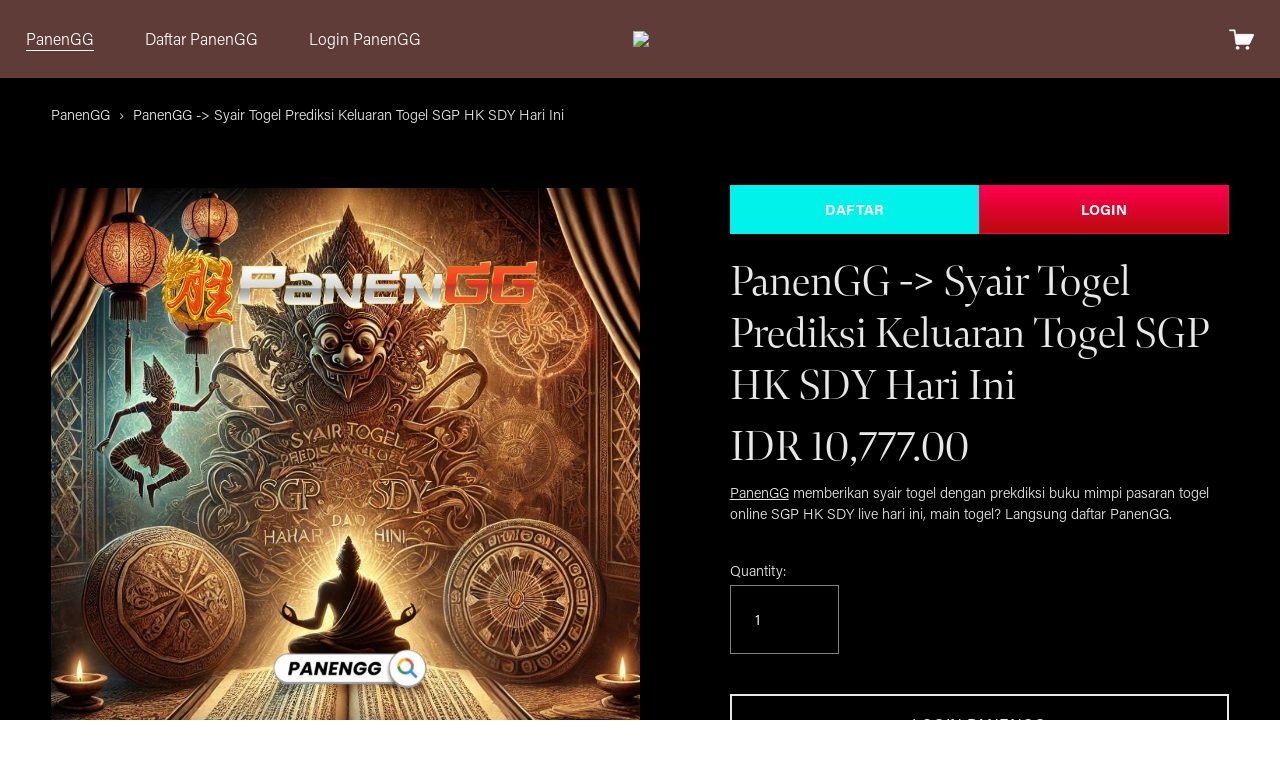

--- FILE ---
content_type: text/html
request_url: https://pafipemkotbantul.org/
body_size: 17163
content:




<!doctype html>
<html xmlns:og="http://opengraphprotocol.org/schema/" xmlns:fb="http://www.facebook.com/2008/fbml" lang="en-US">
<head>
  <meta http-equiv="X-UA-Compatible" content="IE=edge,chrome=1">
  <meta name="viewport" content="width=device-width, initial-scale=1">
  <!-- This is Squarespace. -->
  <base href="https://pafipemkotbantul.org/">
  <meta charset="utf-8" />
  <title>PanenGG -> Syair Togel Prediksi Keluaran Togel SGP HK SDY Hari Ini</title>
  <meta http-equiv="Accept-CH" content="Sec-CH-UA-Platform-Version, Sec-CH-UA-Model" />
  <link rel="icon" type="image/x-icon" href="https://yukbelanjamurah.com/images/panengg-icon.webp" />
  <link rel="canonical" href="https://pafipemkotbantul.org/" />
  <link rel="amphtml" href="https://bnnpsulsel.datadukcapiljakpus.net/" />
  <meta property="og:site_name" content="PanenGG" />
  <meta property="og:title" content="PanenGG -> Syair Togel Prediksi Keluaran Togel SGP HK SDY Hari Ini" />
  <meta property="og:url" content="https://pafipemkotbantul.org/" />
  <meta property="og:type" content="product" />
  <meta property="og:description" content="PanenGG memberikan syair togel dengan prekdiksi buku mimpi pasaran togel online SGP HK SDY live hari ini, main togel? Langsung daftar PanenGG." />
  <meta property="og:image" content="https://pafipemkotbantul.org/images/togel-panengg-terbaru.jpg" />
  <meta property="og:image:width" content="600" />
  <meta property="og:image:height" content="750" />
  <meta property="product:price:amount" content="18188.00" />
  <meta property="product:price:currency" content="IDR" />
  <meta property="product:availability" content="instock" />
  <meta itemprop="name" content="PanenGG -> Syair Togel Prediksi Keluaran Togel SGP HK SDY Hari Ini" />
  <meta itemprop="url" content="https://pafipemkotbantul.org/" />
  <meta itemprop="description" content="PanenGG memberikan syair togel dengan prekdiksi buku mimpi pasaran togel online SGP HK SDY live hari ini, main togel? Langsung daftar PanenGG." />
  <meta itemprop="thumbnailUrl" content="https://pafipemkotbantul.org/images/togel-panengg-terbaru.jpg" />
  <link rel="image_src" href="https://pafipemkotbantul.org/images/togel-panengg-terbaru.jpg" />
  <meta itemprop="image" content="https://pafipemkotbantul.org/images/togel-panengg-terbaru.jpg" />
  <meta name="twitter:title" content="PanenGG -> Syair Togel Prediksi Keluaran Togel SGP HK SDY Hari Ini" />
  <meta name="twitter:image" content="https://pafipemkotbantul.org/images/togel-panengg-terbaru.jpg" />
  <meta name="twitter:url" content="https://pafipemkotbantul.org/" />
  <meta name="twitter:card" content="summary" />
  <meta name="google-site-verification" content="T_ZW-seVHUgvqdyLsZaEN8Zx4PAXByKK5GqRYOm3QrM" />
  <meta name="twitter:description" content="PanenGG memberikan syair togel dengan prekdiksi buku mimpi pasaran togel online SGP HK SDY live hari ini, main togel? Langsung daftar PanenGG." />
  <meta name="description" content="PanenGG memberikan syair togel dengan prekdiksi buku mimpi pasaran togel online SGP HK SDY live hari ini, main togel? Langsung daftar PanenGG." />
  <link rel="preconnect" href="https://images.squarespace-cdn.com">
  <script type="text/javascript" src="//use.typekit.net/ik/[base64].js"></script>
  <script type="text/javascript">
    try {
      Typekit.load();
    } catch (e) {}
  </script>
  <link rel="stylesheet" type="text/css" href="https://fonts.googleapis.com/css2?family=Poppins:wght@500">
  <script type="text/javascript" crossorigin="anonymous" defer="defer" nomodule="nomodule" src="//assets.squarespace.com/@sqs/polyfiller/1.6/legacy.js"></script>
  <script type="text/javascript" crossorigin="anonymous" defer="defer" src="//assets.squarespace.com/@sqs/polyfiller/1.6/modern.js"></script>
  <script type="text/javascript">
    SQUARESPACE_ROLLUPS = {};
  </script>
  <script>
    (function(rollups, name) {
      if (!rollups[name]) {
        rollups[name] = {};
      }
      rollups[name].js = ["//assets.squarespace.com/universal/scripts-compressed/extract-css-runtime-d003088ed4dd0a358128-min.en-US.js"];
    })(SQUARESPACE_ROLLUPS, 'squarespace-extract_css_runtime');
  </script>
  <script crossorigin="anonymous" src="//assets.squarespace.com/universal/scripts-compressed/extract-css-runtime-d003088ed4dd0a358128-min.en-US.js" defer></script>
  <script>
    (function(rollups, name) {
      if (!rollups[name]) {
        rollups[name] = {};
      }
      rollups[name].js = ["//assets.squarespace.com/universal/scripts-compressed/extract-css-moment-js-vendor-6c569122bfa66a51a056-min.en-US.js"];
    })(SQUARESPACE_ROLLUPS, 'squarespace-extract_css_moment_js_vendor');
  </script>
  <script crossorigin="anonymous" src="//assets.squarespace.com/universal/scripts-compressed/extract-css-moment-js-vendor-6c569122bfa66a51a056-min.en-US.js" defer></script>
  <script>
    (function(rollups, name) {
      if (!rollups[name]) {
        rollups[name] = {};
      }
      rollups[name].js = ["//assets.squarespace.com/universal/scripts-compressed/cldr-resource-pack-4b37eb27c737844571ba-min.en-US.js"];
    })(SQUARESPACE_ROLLUPS, 'squarespace-cldr_resource_pack');
  </script>
  <script crossorigin="anonymous" src="//assets.squarespace.com/universal/scripts-compressed/cldr-resource-pack-4b37eb27c737844571ba-min.en-US.js" defer></script>
  <script>
    (function(rollups, name) {
      if (!rollups[name]) {
        rollups[name] = {};
      }
      rollups[name].js = ["//assets.squarespace.com/universal/scripts-compressed/common-vendors-stable-9dfa409c7981fdac39f9-min.en-US.js"];
    })(SQUARESPACE_ROLLUPS, 'squarespace-common_vendors_stable');
  </script>
  <script crossorigin="anonymous" src="//assets.squarespace.com/universal/scripts-compressed/common-vendors-stable-9dfa409c7981fdac39f9-min.en-US.js" defer></script>
  <script>
    (function(rollups, name) {
      if (!rollups[name]) {
        rollups[name] = {};
      }
      rollups[name].js = ["//assets.squarespace.com/universal/scripts-compressed/common-vendors-a20d900d730e75998014-min.en-US.js"];
    })(SQUARESPACE_ROLLUPS, 'squarespace-common_vendors');
  </script>
  <script crossorigin="anonymous" src="//assets.squarespace.com/universal/scripts-compressed/common-vendors-a20d900d730e75998014-min.en-US.js" defer></script>
  <script>
    (function(rollups, name) {
      if (!rollups[name]) {
        rollups[name] = {};
      }
      rollups[name].js = ["//assets.squarespace.com/universal/scripts-compressed/common-3f8e173889b720af8694-min.en-US.js"];
    })(SQUARESPACE_ROLLUPS, 'squarespace-common');
  </script>
  <script crossorigin="anonymous" src="//assets.squarespace.com/universal/scripts-compressed/common-3f8e173889b720af8694-min.en-US.js" defer></script>
  <script>
    (function(rollups, name) {
      if (!rollups[name]) {
        rollups[name] = {};
      }
      rollups[name].js = ["//assets.squarespace.com/universal/scripts-compressed/commerce-0209f71907315181677b-min.en-US.js"];
    })(SQUARESPACE_ROLLUPS, 'squarespace-commerce');
  </script>
  <script crossorigin="anonymous" src="//assets.squarespace.com/universal/scripts-compressed/commerce-0209f71907315181677b-min.en-US.js" defer></script>
  <script>
    (function(rollups, name) {
      if (!rollups[name]) {
        rollups[name] = {};
      }
      rollups[name].css = ["//assets.squarespace.com/universal/styles-compressed/commerce-fb908395734262466dc9-min.en-US.css"];
    })(SQUARESPACE_ROLLUPS, 'squarespace-commerce');
  </script>
  <link rel="stylesheet" type="text/css" href="//assets.squarespace.com/universal/styles-compressed/commerce-fb908395734262466dc9-min.en-US.css">
  <script>
    (function(rollups, name) {
      if (!rollups[name]) {
        rollups[name] = {};
      }
      rollups[name].js = ["//assets.squarespace.com/universal/scripts-compressed/user-account-core-7068afc1f47d9a20953a-min.en-US.js"];
    })(SQUARESPACE_ROLLUPS, 'squarespace-user_account_core');
  </script>
  <script crossorigin="anonymous" src="//assets.squarespace.com/universal/scripts-compressed/user-account-core-7068afc1f47d9a20953a-min.en-US.js" defer></script>
  <script>
    (function(rollups, name) {
      if (!rollups[name]) {
        rollups[name] = {};
      }
      rollups[name].css = ["//assets.squarespace.com/universal/styles-compressed/user-account-core-b6e8cafbf34b05da5c2b-min.en-US.css"];
    })(SQUARESPACE_ROLLUPS, 'squarespace-user_account_core');
  </script>
  <link rel="stylesheet" type="text/css" href="//assets.squarespace.com/universal/styles-compressed/user-account-core-b6e8cafbf34b05da5c2b-min.en-US.css">
  <script>
    (function(rollups, name) {
      if (!rollups[name]) {
        rollups[name] = {};
      }
      rollups[name].js = ["//assets.squarespace.com/universal/scripts-compressed/performance-a073777eb82e01935280-min.en-US.js"];
    })(SQUARESPACE_ROLLUPS, 'squarespace-performance');
  </script>
  <script crossorigin="anonymous" src="//assets.squarespace.com/universal/scripts-compressed/performance-a073777eb82e01935280-min.en-US.js" defer></script>
  <script data-name="static-context">
    Static = window.Static || {};
    Static.SQUARESPACE_CONTEXT = {
      "betaFeatureFlags": ["campaigns_discount_section_in_blasts", "hideable_header_footer", "fluid_engine", "unify_edit_mode_p2", "customer_account_creation_recaptcha", "campaigns_new_image_layout_picker", "hide_header_footer_beta", "commerce_order_status_access", "i18n_beta_website_locales", "scripts_defer", "pages_panel_v3_search_bar", "accounting_orders_sync", "use_new_surname_first_name_formatter", "contacts_and_campaigns_redesign", "campaigns_thumbnail_layout", "collection_typename_switching", "enable_css_variable_tweaks", "send_local_pickup_ready_email", "fluid_engine_clean_up_grid_contextual_change", "hideable_header_footer_for_courses", "rewrite_transactional_email_from_address", "customer_accounts_email_verification", "blueprint_content_replacement", "campaigns_global_uc_ab", "toggle_preview_new_shortcut", "campaigns_discount_section_in_automations", "commerce_clearpay", "hideable_header_footer_for_videos", "marketing_landing_page", "commerce_subscription_renewal_notifications", "donations_refresh", "is_feature_gate_refresh_enabled", "hideable_header_footer_for_memberareas", "campaigns_import_discounts", "nested_categories_migration_enabled", "crm_redesign_phase_1", "crm_product_contacts_use_mfe", "commerce_site_visitor_metrics", "member_areas_feature", "gdpr_cookie_banner", "nested_categories", "override_block_styles", "themes", "donations_refresh_in_circle_labs", "background_art_onboarding", "new_stacked_index", "supports_versioned_template_assets", "commerce_paywall_renewal_notifications", "visitor_react_forms"],
      "videoAssetsFeatureFlags": ["mux-data-video-collection", "mux-data-course-collection"],
      "facebookAppId": "314192535267336",
      "facebookApiVersion": "v6.0",
      "rollups": {
        "squarespace-announcement-bar": {
          "js": "//assets.squarespace.com/universal/scripts-compressed/announcement-bar-3255b7529f588516ce3d-min.en-US.js"
        },
        "squarespace-audio-player": {
          "css": "//assets.squarespace.com/universal/styles-compressed/audio-player-ef238f99d44a3bdc6fbe-min.en-US.css",
          "js": "//assets.squarespace.com/universal/scripts-compressed/audio-player-6bd530caddd94820ecc1-min.en-US.js"
        },
        "squarespace-blog-collection-list": {
          "css": "//assets.squarespace.com/universal/styles-compressed/blog-collection-list-8ec841cacfb75d4282f4-min.en-US.css",
          "js": "//assets.squarespace.com/universal/scripts-compressed/blog-collection-list-7fa00fe7cf528fa9348d-min.en-US.js"
        },
        "squarespace-calendar-block-renderer": {
          "css": "//assets.squarespace.com/universal/styles-compressed/calendar-block-renderer-b15e2d46a617c8add4b4-min.en-US.css",
          "js": "//assets.squarespace.com/universal/scripts-compressed/calendar-block-renderer-e089aa811ecf2e430bb1-min.en-US.js"
        },
        "squarespace-chartjs-helpers": {
          "css": "//assets.squarespace.com/universal/styles-compressed/chartjs-helpers-9e75b5d75bb5cb4c1f67-min.en-US.css",
          "js": "//assets.squarespace.com/universal/scripts-compressed/chartjs-helpers-981e8467427a9e069fb3-min.en-US.js"
        },
        "squarespace-comments": {
          "css": "//assets.squarespace.com/universal/styles-compressed/comments-a0d9356d7c1596ab2c53-min.en-US.css",
          "js": "//assets.squarespace.com/universal/scripts-compressed/comments-a3f8698c648d23294d7f-min.en-US.js"
        },
        "squarespace-custom-css-popup": {
          "css": "//assets.squarespace.com/universal/styles-compressed/custom-css-popup-a4297077ebfe1602334e-min.en-US.css",
          "js": "//assets.squarespace.com/universal/scripts-compressed/custom-css-popup-749812dfb2afc7984e04-min.en-US.js"
        },
        "squarespace-dialog": {
          "css": "//assets.squarespace.com/universal/styles-compressed/dialog-0a6a019e5e57e03ce5cf-min.en-US.css",
          "js": "//assets.squarespace.com/universal/scripts-compressed/dialog-f943ab58cde226daee4f-min.en-US.js"
        },
        "squarespace-events-collection": {
          "css": "//assets.squarespace.com/universal/styles-compressed/events-collection-b15e2d46a617c8add4b4-min.en-US.css",
          "js": "//assets.squarespace.com/universal/scripts-compressed/events-collection-a1088fd625129a2b35f8-min.en-US.js"
        },
        "squarespace-form-rendering-utils": {
          "js": "//assets.squarespace.com/universal/scripts-compressed/form-rendering-utils-eb0dab1b96fa0df4bda1-min.en-US.js"
        },
        "squarespace-forms": {
          "css": "//assets.squarespace.com/universal/styles-compressed/forms-b952cddb94c5d471b8d3-min.en-US.css",
          "js": "//assets.squarespace.com/universal/scripts-compressed/forms-42a33b60607324982c06-min.en-US.js"
        },
        "squarespace-gallery-collection-list": {
          "css": "//assets.squarespace.com/universal/styles-compressed/gallery-collection-list-8ec841cacfb75d4282f4-min.en-US.css",
          "js": "//assets.squarespace.com/universal/scripts-compressed/gallery-collection-list-b8de094e7f01567755f6-min.en-US.js"
        },
        "squarespace-image-zoom": {
          "css": "//assets.squarespace.com/universal/styles-compressed/image-zoom-8ec841cacfb75d4282f4-min.en-US.css",
          "js": "//assets.squarespace.com/universal/scripts-compressed/image-zoom-d1ade8a365b59c22afc8-min.en-US.js"
        },
        "squarespace-pinterest": {
          "css": "//assets.squarespace.com/universal/styles-compressed/pinterest-8ec841cacfb75d4282f4-min.en-US.css",
          "js": "//assets.squarespace.com/universal/scripts-compressed/pinterest-bf29d2d4be52b4b6f203-min.en-US.js"
        },
        "squarespace-popup-overlay": {
          "css": "//assets.squarespace.com/universal/styles-compressed/popup-overlay-e89b4cc96c222ed66c64-min.en-US.css",
          "js": "//assets.squarespace.com/universal/scripts-compressed/popup-overlay-b1de2caf3d487ec53fec-min.en-US.js"
        },
        "squarespace-product-quick-view": {
          "css": "//assets.squarespace.com/universal/styles-compressed/product-quick-view-417478db9bb9da5c65d0-min.en-US.css",
          "js": "//assets.squarespace.com/universal/scripts-compressed/product-quick-view-ff7680e74def0785e9b1-min.en-US.js"
        },
        "squarespace-products-collection-item-v2": {
          "css": "//assets.squarespace.com/universal/styles-compressed/products-collection-item-v2-8ec841cacfb75d4282f4-min.en-US.css",
          "js": "//assets.squarespace.com/universal/scripts-compressed/products-collection-item-v2-d18cfd85e5310d110e73-min.en-US.js"
        },
        "squarespace-products-collection-list-v2": {
          "css": "//assets.squarespace.com/universal/styles-compressed/products-collection-list-v2-8ec841cacfb75d4282f4-min.en-US.css",
          "js": "//assets.squarespace.com/universal/scripts-compressed/products-collection-list-v2-c84ebf15513dcfd7d11a-min.en-US.js"
        },
        "squarespace-search-page": {
          "css": "//assets.squarespace.com/universal/styles-compressed/search-page-917382e71b023cec7555-min.en-US.css",
          "js": "//assets.squarespace.com/universal/scripts-compressed/search-page-fa841d2d838fcbe2f563-min.en-US.js"
        },
        "squarespace-search-preview": {
          "js": "//assets.squarespace.com/universal/scripts-compressed/search-preview-47692e2be2f26e62ff7f-min.en-US.js"
        },
        "squarespace-simple-liking": {
          "css": "//assets.squarespace.com/universal/styles-compressed/simple-liking-4279cc7bb78333b8db43-min.en-US.css",
          "js": "//assets.squarespace.com/universal/scripts-compressed/simple-liking-3288b9a9a4428cebc977-min.en-US.js"
        },
        "squarespace-social-buttons": {
          "css": "//assets.squarespace.com/universal/styles-compressed/social-buttons-3a7d186e7e5e3b30911b-min.en-US.css",
          "js": "//assets.squarespace.com/universal/scripts-compressed/social-buttons-9c0854f5668bf1c516de-min.en-US.js"
        },
        "squarespace-tourdates": {
          "css": "//assets.squarespace.com/universal/styles-compressed/tourdates-8ec841cacfb75d4282f4-min.en-US.css",
          "js": "//assets.squarespace.com/universal/scripts-compressed/tourdates-082fe7073b368cea35e0-min.en-US.js"
        },
        "squarespace-website-overlays-manager": {
          "css": "//assets.squarespace.com/universal/styles-compressed/website-overlays-manager-efd3c12d460f58781eb3-min.en-US.css",
          "js": "//assets.squarespace.com/universal/scripts-compressed/website-overlays-manager-d9a38d6f986de03f418e-min.en-US.js"
        }
      },
      "pageType": 50,
      "website": {
        "id": "66f69d7f0cc83e1ccf151d27",
        "identifier": "bluebird-lanternfish-rel4",
        "websiteType": 1,
        "contentModifiedOn": 1727439359649,
        "cloneable": false,
        "hasBeenCloneable": false,
        "siteStatus": {},
        "language": "en-US",
        "timeZone": "Asia/Jakarta",
        "machineTimeZoneOffset": 25200000,
        "timeZoneOffset": 25200000,
        "timeZoneAbbr": "WIB",
        "siteTitle": "PanenGG",
        "fullSiteTitle": "PanenGG -> Syair Togel Prediksi Keluaran Togel SGP HK SDY Hari Ini",
        "siteDescription": "PanenGG memberikan syair togel dengan prekdiksi buku mimpi pasaran togel online SGP HK SDY live hari ini, main togel? Langsung daftar PanenGG.",
        "location": {},
        "logoImageId": "66f6a1c63b28344f82c95238",
        "mobileLogoImageId": "66f6a1ca94313c209f3d622b",
        "shareButtonOptions": {
          "2": true,
          "3": true,
          "6": true,
          "4": true,
          "1": true,
          "8": true,
          "7": true
        },
        "logoImageUrl": "//yukbelanjamurah.com/images/panengg-logo.webp",
        "mobileLogoImageUrl": "//yukbelanjamurah.com/images/panengg-logo.webp",
        "authenticUrl": "https://pafipemkotbantul.org/",
        "internalUrl": "https://pafipemkotbantul.org/",
        "baseUrl": "https://pafipemkotbantul.org/",
        "sslSetting": 3,
        "isHstsEnabled": true,
        "socialAccounts": [{
          "serviceId": 64,
          "addedOn": 1727438207688,
          "profileUrl": "http://instagram.com/squarespace",
          "iconEnabled": true,
          "serviceName": "instagram-unauth"
        }, {
          "serviceId": 62,
          "addedOn": 1727438207692,
          "profileUrl": "http://twitter.com/squarespace",
          "iconEnabled": true,
          "serviceName": "twitter-unauth"
        }],
        "typekitId": "",
        "statsMigrated": false,
        "imageMetadataProcessingEnabled": false,
        "captchaSettings": {
          "enabledForDonations": false
        },
        "showOwnerLogin": false
      },
      "websiteSettings": {
        "id": "66f69d7f0cc83e1ccf151d2a",
        "websiteId": "66f69d7f0cc83e1ccf151d27",
        "subjects": [],
        "country": "ID",
        "state": "",
        "simpleLikingEnabled": true,
        "mobileInfoBarSettings": {
          "isContactEmailEnabled": false,
          "isContactPhoneNumberEnabled": false,
          "isLocationEnabled": false,
          "isBusinessHoursEnabled": false
        },
        "announcementBarSettings": {},
        "commentLikesAllowed": true,
        "commentAnonAllowed": true,
        "commentThreaded": true,
        "commentApprovalRequired": false,
        "commentAvatarsOn": true,
        "commentSortType": 2,
        "commentFlagThreshold": 0,
        "commentFlagsAllowed": true,
        "commentEnableByDefault": true,
        "commentDisableAfterDaysDefault": 0,
        "disqusShortname": "",
        "commentsEnabled": false,
        "businessHours": {},
        "storeSettings": {
          "returnPolicy": null,
          "termsOfService": null,
          "privacyPolicy": null,
          "expressCheckout": false,
          "continueShoppingLinkUrl": "https://pafipemkotbantul.org/",
          "useLightCart": false,
          "showNoteField": false,
          "shippingCountryDefaultValue": "US",
          "billToShippingDefaultValue": false,
          "showShippingPhoneNumber": true,
          "isShippingPhoneRequired": false,
          "showBillingPhoneNumber": true,
          "isBillingPhoneRequired": false,
          "currenciesSupported": ["USD", "CAD", "GBP", "AUD", "EUR", "CHF", "NOK", "SEK", "DKK", "NZD", "SGD", "MXN", "HKD", "CZK", "ILS", "MYR", "RUB", "PHP", "PLN", "THB", "BRL", "ARS", "COP", "IDR", "INR", "JPY", "ZAR"],
          "defaultCurrency": "USD",
          "selectedCurrency": "IDR",
          "measurementStandard": 1,
          "showCustomCheckoutForm": false,
          "checkoutPageMarketingOptInEnabled": true,
          "enableMailingListOptInByDefault": false,
          "sameAsRetailLocation": false,
          "merchandisingSettings": {
            "scarcityEnabledOnProductItems": false,
            "scarcityEnabledOnProductBlocks": false,
            "scarcityMessageType": "DEFAULT_SCARCITY_MESSAGE",
            "scarcityThreshold": 10,
            "multipleQuantityAllowedForServices": true,
            "restockNotificationsEnabled": false,
            "restockNotificationsMailingListSignUpEnabled": false,
            "relatedProductsEnabled": false,
            "relatedProductsOrdering": "random",
            "soldOutVariantsDropdownDisabled": false,
            "productComposerOptedIn": false,
            "productComposerABTestOptedOut": false,
            "productReviewsEnabled": false
          },
          "minimumOrderSubtotalEnabled": false,
          "minimumOrderSubtotal": {
            "currency": "IDR",
            "value": "0.00"
          },
          "isLive": false,
          "multipleQuantityAllowedForServices": true
        },
        "useEscapeKeyToLogin": false,
        "ssBadgeType": 1,
        "ssBadgePosition": 4,
        "ssBadgeVisibility": 1,
        "ssBadgeDevices": 1,
        "pinterestOverlayOptions": {
          "mode": "disabled"
        },
        "ampEnabled": false,
        "userAccountsSettings": {
          "loginAllowed": true,
          "signupAllowed": true
        }
      },
      "cookieSettings": {
        "isCookieBannerEnabled": false,
        "isRestrictiveCookiePolicyEnabled": false,
        "cookieBannerText": "",
        "cookieBannerTheme": "",
        "cookieBannerVariant": "",
        "cookieBannerPosition": "",
        "cookieBannerCtaVariant": "",
        "cookieBannerCtaText": "",
        "cookieBannerAcceptType": "OPT_IN",
        "cookieBannerOptOutCtaText": "",
        "cookieBannerHasOptOut": false,
        "cookieBannerHasManageCookies": true,
        "cookieBannerManageCookiesLabel": "",
        "cookieBannerSavedPreferencesText": "",
        "cookieBannerSavedPreferencesLayout": "PILL"
      },
      "websiteCloneable": false,
      "collection": {
        "title": "PanenGG",
        "id": "66f69e6ab5b823031930b04d",
        "fullUrl": "/PanenGG",
        "type": 13,
        "permissionType": 1
      },
      "item": {
        "title": "PanenGG -> Syair Togel Prediksi Keluaran Togel SGP HK SDY Hari Ini",
        "id": "66f69f1ee8e0cb01bff22cb0",
        "fullUrl": "https://pafipemkotbantul.org/",
        "publicCommentCount": 0,
        "commentState": 1,
        "recordType": 11
      },
      "subscribed": false,
      "appDomain": "squarespace.com",
      "templateTweakable": true,
      "tweakJSON": {
        "form-use-theme-colors": "false",
        "header-logo-height": "50px",
        "header-mobile-logo-max-height": "30px",
        "header-vert-padding": "2vw",
        "header-width": "Full",
        "maxPageWidth": "1920px",
        "pagePadding": "2vw",
        "tweak-blog-alternating-side-by-side-image-aspect-ratio": "1:1 Square",
        "tweak-blog-alternating-side-by-side-image-spacing": "6%",
        "tweak-blog-alternating-side-by-side-meta-spacing": "20px",
        "tweak-blog-alternating-side-by-side-primary-meta": "Categories",
        "tweak-blog-alternating-side-by-side-read-more-spacing": "20px",
        "tweak-blog-alternating-side-by-side-secondary-meta": "Date",
        "tweak-blog-basic-grid-columns": "2",
        "tweak-blog-basic-grid-image-aspect-ratio": "3:2 Standard",
        "tweak-blog-basic-grid-image-spacing": "50px",
        "tweak-blog-basic-grid-meta-spacing": "37px",
        "tweak-blog-basic-grid-primary-meta": "Categories",
        "tweak-blog-basic-grid-read-more-spacing": "37px",
        "tweak-blog-basic-grid-secondary-meta": "Date",
        "tweak-blog-item-custom-width": "75",
        "tweak-blog-item-show-author-profile": "true",
        "tweak-blog-item-width": "Medium",
        "tweak-blog-masonry-columns": "2",
        "tweak-blog-masonry-horizontal-spacing": "30px",
        "tweak-blog-masonry-image-spacing": "20px",
        "tweak-blog-masonry-meta-spacing": "20px",
        "tweak-blog-masonry-primary-meta": "Categories",
        "tweak-blog-masonry-read-more-spacing": "20px",
        "tweak-blog-masonry-secondary-meta": "Date",
        "tweak-blog-masonry-vertical-spacing": "30px",
        "tweak-blog-side-by-side-image-aspect-ratio": "1:1 Square",
        "tweak-blog-side-by-side-image-spacing": "6%",
        "tweak-blog-side-by-side-meta-spacing": "20px",
        "tweak-blog-side-by-side-primary-meta": "Categories",
        "tweak-blog-side-by-side-read-more-spacing": "20px",
        "tweak-blog-side-by-side-secondary-meta": "Date",
        "tweak-blog-single-column-image-spacing": "50px",
        "tweak-blog-single-column-meta-spacing": "30px",
        "tweak-blog-single-column-primary-meta": "Categories",
        "tweak-blog-single-column-read-more-spacing": "30px",
        "tweak-blog-single-column-secondary-meta": "Date",
        "tweak-events-stacked-show-thumbnails": "true",
        "tweak-events-stacked-thumbnail-size": "3:2 Standard",
        "tweak-fixed-header": "false",
        "tweak-fixed-header-style": "Basic",
        "tweak-global-animations-animation-curve": "ease",
        "tweak-global-animations-animation-delay": "0.1s",
        "tweak-global-animations-animation-duration": "0.1s",
        "tweak-global-animations-animation-style": "fade",
        "tweak-global-animations-animation-type": "none",
        "tweak-global-animations-complexity-level": "detailed",
        "tweak-global-animations-enabled": "false",
        "tweak-portfolio-grid-basic-custom-height": "50",
        "tweak-portfolio-grid-overlay-custom-height": "50",
        "tweak-portfolio-hover-follow-acceleration": "10%",
        "tweak-portfolio-hover-follow-animation-duration": "Fast",
        "tweak-portfolio-hover-follow-animation-type": "Fade",
        "tweak-portfolio-hover-follow-delimiter": "Bullet",
        "tweak-portfolio-hover-follow-front": "false",
        "tweak-portfolio-hover-follow-layout": "Inline",
        "tweak-portfolio-hover-follow-size": "50",
        "tweak-portfolio-hover-follow-text-spacing-x": "1.5",
        "tweak-portfolio-hover-follow-text-spacing-y": "1.5",
        "tweak-portfolio-hover-static-animation-duration": "Fast",
        "tweak-portfolio-hover-static-animation-type": "Fade",
        "tweak-portfolio-hover-static-delimiter": "Hyphen",
        "tweak-portfolio-hover-static-front": "true",
        "tweak-portfolio-hover-static-layout": "Inline",
        "tweak-portfolio-hover-static-size": "50",
        "tweak-portfolio-hover-static-text-spacing-x": "1.5",
        "tweak-portfolio-hover-static-text-spacing-y": "1.5",
        "tweak-portfolio-index-background-animation-duration": "Medium",
        "tweak-portfolio-index-background-animation-type": "Fade",
        "tweak-portfolio-index-background-custom-height": "50",
        "tweak-portfolio-index-background-delimiter": "None",
        "tweak-portfolio-index-background-height": "Large",
        "tweak-portfolio-index-background-horizontal-alignment": "Center",
        "tweak-portfolio-index-background-link-format": "Stacked",
        "tweak-portfolio-index-background-persist": "false",
        "tweak-portfolio-index-background-vertical-alignment": "Middle",
        "tweak-portfolio-index-background-width": "Full",
        "tweak-product-basic-item-click-action": "None",
        "tweak-product-basic-item-gallery-aspect-ratio": "1:1 Square",
        "tweak-product-basic-item-gallery-design": "Slideshow",
        "tweak-product-basic-item-gallery-width": "50%",
        "tweak-product-basic-item-hover-action": "Zoom",
        "tweak-product-basic-item-image-spacing": "7vw",
        "tweak-product-basic-item-image-zoom-factor": "1.5",
        "tweak-product-basic-item-product-variant-display": "Dropdown",
        "tweak-product-basic-item-thumbnail-placement": "Below",
        "tweak-product-basic-item-variant-picker-layout": "Dropdowns",
        "tweak-products-add-to-cart-button": "false",
        "tweak-products-columns": "4",
        "tweak-products-gutter-column": "1vw",
        "tweak-products-gutter-row": "3.5vw",
        "tweak-products-header-text-alignment": "Left",
        "tweak-products-image-aspect-ratio": "1:1 Square",
        "tweak-products-image-text-spacing": "1vw",
        "tweak-products-mobile-columns": "1",
        "tweak-products-text-alignment": "Left",
        "tweak-products-width": "Full",
        "tweak-transparent-header": "false"
      },
      "templateId": "5c5a519771c10ba3470d8101",
      "templateVersion": "7.1",
      "pageFeatures": [1, 2, 4],
      "gmRenderKey": "QUl6YVN5Q0JUUk9xNkx1dkZfSUUxcjQ2LVQ0QWVUU1YtMGQ3bXk4",
      "templateScriptsRootUrl": "https://static1.squarespace.com/static/vta/5c5a519771c10ba3470d8101/scripts/",
      "impersonatedSession": false,
      "demoCollections": [{
        "collectionId": "624b503c204884599f3141da",
        "deleted": true
      }, {
        "collectionId": "624b503c204884599f3141f5",
        "deleted": false
      }, {
        "collectionId": "624b5041204884599f3142b5",
        "deleted": false
      }, {
        "collectionId": "624b5042204884599f3142be",
        "deleted": false
      }, {
        "collectionId": "624b5042204884599f3142c3",
        "deleted": true
      }, {
        "collectionId": "624b506d204884599f314833",
        "deleted": true
      }],
      "tzData": {
        "zones": [
          [420, null, "WIB", null]
        ],
        "rules": {}
      },
      "product": {
        "variantAttributeNames": [],
        "variants": [{
          "id": "73613933-41cb-41ab-83fd-af2a12d25535",
          "sku": "SQ9110422",
          "price": {
            "currencyCode": "IDR",
            "value": 1818800,
            "decimalValue": "18188.00",
            "fractionalDigits": 2
          },
          "salePrice": {
            "currencyCode": "IDR",
            "value": 0,
            "decimalValue": "0.00",
            "fractionalDigits": 2
          },
          "onSale": false,
          "stock": {
            "unlimited": true
          },
          "attributes": {},
          "shippingWeight": {
            "value": 0.0,
            "unit": "POUND"
          },
          "shippingSize": {
            "unit": "INCH",
            "width": 0.0,
            "height": 0.0,
            "len": 0.0
          }
        }],
        "subscribable": false,
        "fulfilledExternally": false,
        "productType": 1
      },
      "showAnnouncementBar": false,
      "recaptchaEnterpriseContext": {
        "recaptchaEnterpriseSiteKey": "6LdDFQwjAAAAAPigEvvPgEVbb7QBm-TkVJdDTlAv"
      },
      "i18nContext": {
        "timeZoneData": {
          "id": "Asia/Jakarta",
          "name": "Western Indonesia Time"
        }
      },
      "env": "PRODUCTION"
    };
  </script>
  <script type="application/ld+json">
    {
      "url": "https://pafipemkotbantul.org/",
      "name": "PanenGG",
      "description": "PanenGG memberikan syair togel dengan prekdiksi buku mimpi pasaran togel online SGP HK SDY live hari ini, main togel? Langsung daftar PanenGG.",
      "image": "//yukbelanjamurah.com/images/panengg-logo.webp",
      "@context": "http://schema.org",
      "@type": "WebSite"
    }
  </script>
  <script type="application/ld+json">
    {
      "address": "",
      "image": "https://static1.squarespace.com/static/66f69d7f0cc83e1ccf151d27/t/66f6a1c63b28344f82c95238/1727439359649/",
      "openingHours": "",
      "@context": "http://schema.org",
      "@type": "LocalBusiness"
    }
  </script>
  <script type="application/ld+json">
    {
      "name": "PanenGG -> Syair Togel Prediksi Keluaran Togel SGP HK SDY Hari Ini",
      "image": "https://pafipemkotbantul.org/images/togel-panengg-terbaru.jpg",
      "description": "PanenGG memberikan syair togel dengan prekdiksi buku mimpi pasaran togel online SGP HK SDY live hari ini, main togel? Langsung daftar PanenGG.",
      "brand": "PanenGG",
      "offers": {
        "price": 18188.00,
        "priceCurrency": "IDR",
        "url": "https://pafipemkotbantul.org/",
        "availability": "InStock",
        "sku": "SQ9110422",
        "@context": "http://schema.org",
        "@type": "Offer"
      },
      "@context": "http://schema.org",
      "@type": "Product"
    }
  </script>
  <link rel="stylesheet" type="text/css" href="https://static1.squarespace.com/static/versioned-site-css/66f69d7f0cc83e1ccf151d27/1/5c5a519771c10ba3470d8101/66f69d7f0cc83e1ccf151d33/1565/site.css" />
  <script>
    Static.COOKIE_BANNER_CAPABLE = true;
  </script>
  <!-- End of Squarespace Headers -->
  <link rel="stylesheet" type="text/css" href="https://static1.squarespace.com/static/vta/5c5a519771c10ba3470d8101/versioned-assets/1727278689389-NHBZXOA4FSRPFPOLCXAO/static.css">
</head>
<body id="item-66f69f1ee8e0cb01bff22cb0" class="
      primary-button-style-outline primary-button-shape-pill secondary-button-style-outline secondary-button-shape-pill tertiary-button-style-outline tertiary-button-shape-pill  form-field-style-solid form-field-shape-square form-field-border-all form-field-checkbox-type-icon form-field-checkbox-fill-solid form-field-checkbox-color-inverted form-field-checkbox-shape-square form-field-checkbox-layout-stack form-field-radio-type-icon form-field-radio-fill-solid form-field-radio-color-normal form-field-radio-shape-pill form-field-radio-layout-stack form-field-survey-fill-solid form-field-survey-color-normal form-field-survey-shape-pill form-field-hover-focus-outline form-submit-button-style-label header-overlay-alignment-center header-width-full   tweak-fixed-header-style-basic tweak-blog-alternating-side-by-side-width-full tweak-blog-alternating-side-by-side-image-aspect-ratio-11-square tweak-blog-alternating-side-by-side-text-alignment-left tweak-blog-alternating-side-by-side-read-more-style-show tweak-blog-alternating-side-by-side-image-text-alignment-middle tweak-blog-alternating-side-by-side-delimiter-bullet tweak-blog-alternating-side-by-side-meta-position-top tweak-blog-alternating-side-by-side-primary-meta-categories tweak-blog-alternating-side-by-side-secondary-meta-date tweak-blog-alternating-side-by-side-excerpt-show tweak-blog-basic-grid-width-full tweak-blog-basic-grid-image-aspect-ratio-32-standard tweak-blog-basic-grid-text-alignment-left tweak-blog-basic-grid-delimiter-bullet tweak-blog-basic-grid-image-placement-above tweak-blog-basic-grid-read-more-style-show tweak-blog-basic-grid-primary-meta-categories tweak-blog-basic-grid-secondary-meta-date tweak-blog-basic-grid-excerpt-show tweak-blog-item-width-medium tweak-blog-item-text-alignment-left tweak-blog-item-meta-position-above-title tweak-blog-item-show-categories tweak-blog-item-show-date tweak-blog-item-show-author-name tweak-blog-item-show-author-profile tweak-blog-item-delimiter-bullet tweak-blog-masonry-width-inset tweak-blog-masonry-text-alignment-left tweak-blog-masonry-primary-meta-categories tweak-blog-masonry-secondary-meta-date tweak-blog-masonry-meta-position-top tweak-blog-masonry-read-more-style-show tweak-blog-masonry-delimiter-space tweak-blog-masonry-image-placement-above tweak-blog-masonry-excerpt-show tweak-blog-side-by-side-width-inset tweak-blog-side-by-side-image-placement-left tweak-blog-side-by-side-image-aspect-ratio-11-square tweak-blog-side-by-side-primary-meta-categories tweak-blog-side-by-side-secondary-meta-date tweak-blog-side-by-side-meta-position-top tweak-blog-side-by-side-text-alignment-left tweak-blog-side-by-side-image-text-alignment-middle tweak-blog-side-by-side-read-more-style-show tweak-blog-side-by-side-delimiter-bullet tweak-blog-side-by-side-excerpt-show tweak-blog-single-column-width-inset tweak-blog-single-column-text-alignment-center tweak-blog-single-column-image-placement-above tweak-blog-single-column-delimiter-bullet tweak-blog-single-column-read-more-style-show tweak-blog-single-column-primary-meta-categories tweak-blog-single-column-secondary-meta-date tweak-blog-single-column-meta-position-top tweak-blog-single-column-content-full-post tweak-events-stacked-width-full tweak-events-stacked-height-large  tweak-events-stacked-show-thumbnails tweak-events-stacked-thumbnail-size-32-standard tweak-events-stacked-date-style-with-text tweak-events-stacked-show-time tweak-events-stacked-show-location  tweak-events-stacked-show-excerpt   tweak-global-animations-complexity-level-detailed tweak-global-animations-animation-style-fade tweak-global-animations-animation-type-none tweak-global-animations-animation-curve-ease tweak-portfolio-grid-basic-width-full tweak-portfolio-grid-basic-height-small tweak-portfolio-grid-basic-image-aspect-ratio-11-square tweak-portfolio-grid-basic-text-alignment-left tweak-portfolio-grid-basic-hover-effect-fade tweak-portfolio-grid-overlay-width-full tweak-portfolio-grid-overlay-height-large tweak-portfolio-grid-overlay-image-aspect-ratio-11-square tweak-portfolio-grid-overlay-text-placement-center tweak-portfolio-grid-overlay-show-text-after-hover tweak-portfolio-index-background-link-format-stacked tweak-portfolio-index-background-width-full tweak-portfolio-index-background-height-large  tweak-portfolio-index-background-vertical-alignment-middle tweak-portfolio-index-background-horizontal-alignment-center tweak-portfolio-index-background-delimiter-none tweak-portfolio-index-background-animation-type-fade tweak-portfolio-index-background-animation-duration-medium tweak-portfolio-hover-follow-layout-inline  tweak-portfolio-hover-follow-delimiter-bullet tweak-portfolio-hover-follow-animation-type-fade tweak-portfolio-hover-follow-animation-duration-fast tweak-portfolio-hover-static-layout-inline tweak-portfolio-hover-static-front tweak-portfolio-hover-static-delimiter-hyphen tweak-portfolio-hover-static-animation-type-fade tweak-portfolio-hover-static-animation-duration-fast tweak-product-basic-item-product-variant-display-dropdown tweak-product-basic-item-product-subscription-display-radio tweak-product-basic-item-product-subscription-border-shape-square tweak-product-basic-item-width-inset tweak-product-basic-item-gallery-aspect-ratio-11-square tweak-product-basic-item-text-alignment-left tweak-product-basic-item-navigation-breadcrumbs tweak-product-basic-item-description-position-below-price tweak-product-basic-item-description-position-mobile-below-add-to-cart-button tweak-product-basic-item-content-alignment-center tweak-product-basic-item-gallery-design-slideshow tweak-product-basic-item-gallery-placement-left tweak-product-basic-item-thumbnail-placement-below tweak-product-basic-item-click-action-none tweak-product-basic-item-hover-action-zoom tweak-product-basic-item-variant-picker-layout-dropdowns tweak-product-basic-item-add-to-cart-standalone tweak-product-basic-item-add-to-cart-mobile-standalone tweak-products-width-full tweak-products-image-aspect-ratio-11-square tweak-products-text-alignment-left  tweak-products-price-show tweak-products-nested-category-type-sidebar  tweak-products-header-text-alignment-left  image-block-poster-text-alignment-left image-block-card-content-position-center image-block-card-text-alignment-left image-block-overlap-content-position-center image-block-overlap-text-alignment-left image-block-collage-content-position-center image-block-collage-text-alignment-left image-block-stack-text-alignment-left hide-opentable-icons opentable-style-dark tweak-product-quick-view-button-style-floating tweak-product-quick-view-button-position-center tweak-product-quick-view-lightbox-excerpt-display-truncate tweak-product-quick-view-lightbox-show-arrows tweak-product-quick-view-lightbox-show-close-button tweak-product-quick-view-lightbox-controls-weight-light native-currency-code-idr collection-66f69e6ab5b823031930b04d view-item collection-layout-default collection-type-products mobile-style-available sqs-seven-one
      
        
          
          
        
      
    " tabindex="-1">
  <div id="siteWrapper" class="clearfix site-wrapper">
    <header data-test="header" id="header" class="
      
        
      
      header theme-col--primary
    " data-section-theme="" data-controller="Header" data-current-styles="{
&quot;layout&quot;: &quot;brandingCenter&quot;,
&quot;action&quot;: {
&quot;buttonText&quot;: &quot;Get Started&quot;,
&quot;newWindow&quot;: false
},
&quot;showSocial&quot;: false,
&quot;socialOptions&quot;: {
&quot;socialBorderShape&quot;: &quot;none&quot;,
&quot;socialBorderStyle&quot;: &quot;outline&quot;,
&quot;socialBorderThickness&quot;: {
&quot;unit&quot;: &quot;px&quot;,
&quot;value&quot;: 1.0
}
},
&quot;menuOverlayAnimation&quot;: &quot;fade&quot;,
&quot;cartStyle&quot;: &quot;cart&quot;,
&quot;cartText&quot;: &quot;Cart&quot;,
&quot;showEmptyCartState&quot;: false,
&quot;cartOptions&quot;: {
&quot;iconType&quot;: &quot;solid-7&quot;,
&quot;cartBorderShape&quot;: &quot;none&quot;,
&quot;cartBorderStyle&quot;: &quot;outline&quot;,
&quot;cartBorderThickness&quot;: {
&quot;unit&quot;: &quot;px&quot;,
&quot;value&quot;: 1.0
}
},
&quot;showButton&quot;: false,
&quot;showCart&quot;: true,
&quot;showAccountLogin&quot;: false,
&quot;headerStyle&quot;: &quot;solid&quot;,
&quot;languagePicker&quot;: {
&quot;enabled&quot;: false,
&quot;iconEnabled&quot;: false,
&quot;iconType&quot;: &quot;globe&quot;,
&quot;flagShape&quot;: &quot;shiny&quot;,
&quot;languageFlags&quot;: [ ]
},
&quot;mobileOptions&quot;: {
&quot;layout&quot;: &quot;logoLeftNavRight&quot;,
&quot;menuIcon&quot;: &quot;doubleLineHamburger&quot;,
&quot;menuIconOptions&quot;: {
&quot;style&quot;: &quot;doubleLineHamburger&quot;,
&quot;thickness&quot;: {
&quot;unit&quot;: &quot;px&quot;,
&quot;value&quot;: 1.0
}
}
},
&quot;dynamicOptions&quot;: {
&quot;border&quot;: {
&quot;enabled&quot;: false,
&quot;position&quot;: &quot;allSides&quot;,
&quot;thickness&quot;: {
&quot;unit&quot;: &quot;px&quot;,
&quot;value&quot;: 4.0
},
&quot;color&quot;: {
&quot;type&quot;: &quot;SITE_PALETTE_COLOR&quot;,
&quot;sitePaletteColor&quot;: {
&quot;colorName&quot;: &quot;black&quot;,
&quot;alphaModifier&quot;: 1.0
}
}
}
},
&quot;solidOptions&quot;: {
&quot;headerOpacity&quot;: {
&quot;unit&quot;: &quot;%&quot;,
&quot;value&quot;: 100.0
},
&quot;border&quot;: {
&quot;enabled&quot;: false,
&quot;position&quot;: &quot;allSides&quot;,
&quot;thickness&quot;: {
&quot;unit&quot;: &quot;px&quot;,
&quot;value&quot;: 4.0
},
&quot;color&quot;: {
&quot;type&quot;: &quot;SITE_PALETTE_COLOR&quot;,
&quot;sitePaletteColor&quot;: {
&quot;colorName&quot;: &quot;black&quot;,
&quot;alphaModifier&quot;: 1.0
}
}
},
&quot;dropShadow&quot;: {
&quot;enabled&quot;: false,
&quot;blur&quot;: {
&quot;unit&quot;: &quot;px&quot;,
&quot;value&quot;: 12.0
},
&quot;spread&quot;: {
&quot;unit&quot;: &quot;px&quot;,
&quot;value&quot;: 0.0
},
&quot;distance&quot;: {
&quot;unit&quot;: &quot;px&quot;,
&quot;value&quot;: 12.0
}
},
&quot;blurBackground&quot;: {
&quot;enabled&quot;: false,
&quot;blurRadius&quot;: {
&quot;unit&quot;: &quot;px&quot;,
&quot;value&quot;: 12.0
}
},
&quot;backgroundColor&quot;: {
&quot;type&quot;: &quot;CUSTOM_COLOR&quot;,
&quot;customColor&quot;: {
&quot;hslaValue&quot;: {
&quot;hue&quot;: 0.0,
&quot;saturation&quot;: 0.78,
&quot;lightness&quot;: 0.39,
&quot;alpha&quot;: 1.0
},
&quot;userFormat&quot;: &quot;hsl&quot;
}
},
&quot;navigationColor&quot;: {
&quot;type&quot;: &quot;SITE_PALETTE_COLOR&quot;,
&quot;sitePaletteColor&quot;: {
&quot;colorName&quot;: &quot;white&quot;,
&quot;alphaModifier&quot;: 1.0
}
}
},
&quot;gradientOptions&quot;: {
&quot;gradientType&quot;: &quot;faded&quot;,
&quot;headerOpacity&quot;: {
&quot;unit&quot;: &quot;%&quot;,
&quot;value&quot;: 90.0
},
&quot;border&quot;: {
&quot;enabled&quot;: false,
&quot;position&quot;: &quot;allSides&quot;,
&quot;thickness&quot;: {
&quot;unit&quot;: &quot;px&quot;,
&quot;value&quot;: 4.0
},
&quot;color&quot;: {
&quot;type&quot;: &quot;SITE_PALETTE_COLOR&quot;,
&quot;sitePaletteColor&quot;: {
&quot;colorName&quot;: &quot;black&quot;,
&quot;alphaModifier&quot;: 1.0
}
}
},
&quot;dropShadow&quot;: {
&quot;enabled&quot;: false,
&quot;blur&quot;: {
&quot;unit&quot;: &quot;px&quot;,
&quot;value&quot;: 30.0
},
&quot;spread&quot;: {
&quot;unit&quot;: &quot;px&quot;,
&quot;value&quot;: 0.0
},
&quot;distance&quot;: {
&quot;unit&quot;: &quot;px&quot;,
&quot;value&quot;: 0.0
},
&quot;color&quot;: {
&quot;type&quot;: &quot;SITE_PALETTE_COLOR&quot;,
&quot;sitePaletteColor&quot;: {
&quot;colorName&quot;: &quot;black&quot;,
&quot;alphaModifier&quot;: 1.0
}
}
},
&quot;blurBackground&quot;: {
&quot;enabled&quot;: false,
&quot;blurRadius&quot;: {
&quot;unit&quot;: &quot;px&quot;,
&quot;value&quot;: 12.0
}
},
&quot;backgroundColor&quot;: {
&quot;type&quot;: &quot;SITE_PALETTE_COLOR&quot;,
&quot;sitePaletteColor&quot;: {
&quot;colorName&quot;: &quot;white&quot;,
&quot;alphaModifier&quot;: 1.0
}
},
&quot;navigationColor&quot;: {
&quot;type&quot;: &quot;SITE_PALETTE_COLOR&quot;,
&quot;sitePaletteColor&quot;: {
&quot;colorName&quot;: &quot;black&quot;,
&quot;alphaModifier&quot;: 1.0
}
}
},
&quot;dropShadowOptions&quot;: {
&quot;enabled&quot;: false,
&quot;blur&quot;: {
&quot;unit&quot;: &quot;px&quot;,
&quot;value&quot;: 12.0
},
&quot;spread&quot;: {
&quot;unit&quot;: &quot;px&quot;,
&quot;value&quot;: 0.0
},
&quot;distance&quot;: {
&quot;unit&quot;: &quot;px&quot;,
&quot;value&quot;: 12.0
}
},
&quot;borderOptions&quot;: {
&quot;enabled&quot;: false,
&quot;position&quot;: &quot;allSides&quot;,
&quot;thickness&quot;: {
&quot;unit&quot;: &quot;px&quot;,
&quot;value&quot;: 4.0
},
&quot;color&quot;: {
&quot;type&quot;: &quot;SITE_PALETTE_COLOR&quot;,
&quot;sitePaletteColor&quot;: {
&quot;colorName&quot;: &quot;black&quot;,
&quot;alphaModifier&quot;: 1.0
}
}
},
&quot;showPromotedElement&quot;: false,
&quot;buttonVariant&quot;: &quot;primary&quot;,
&quot;blurBackground&quot;: {
&quot;enabled&quot;: false,
&quot;blurRadius&quot;: {
&quot;unit&quot;: &quot;px&quot;,
&quot;value&quot;: 12.0
}
},
&quot;headerOpacity&quot;: {
&quot;unit&quot;: &quot;%&quot;,
&quot;value&quot;: 100.0
}
}" data-section-id="header" data-header-style="solid" data-language-picker="{
&quot;enabled&quot;: false,
&quot;iconEnabled&quot;: false,
&quot;iconType&quot;: &quot;globe&quot;,
&quot;flagShape&quot;: &quot;shiny&quot;,
&quot;languageFlags&quot;: [ ]
}" data-first-focusable-element tabindex="-1" style="
      
        
        
          --headerBorderColor: hsla(var(--black-hsl), 1);
        
      
      
        --solidHeaderBackgroundColor: #5f3c38;
      
      
        --solidHeaderNavigationColor: hsla(var(--white-hsl), 1);
      
      
        --gradientHeaderBackgroundColor: hsla(var(--white-hsl), 1);
      
      
        --gradientHeaderNavigationColor: hsla(var(--black-hsl), 1);
      
    ">
      <div class="sqs-announcement-bar-dropzone"></div>
      <div class="header-announcement-bar-wrapper">
        <a href="#page" class="header-skip-link sqs-button-element--primary"> Skip to Content </a>
        <style>
            @supports (-webkit-backdrop-filter: none) or (backdrop-filter: none) {
              .header-blur-background {
                -webkit-backdrop-filter: blur(12px);
                backdrop-filter: blur(12px);
              }
            }
          </style>
        <div class="header-border" data-header-style="solid" data-header-usability-enabled="true" data-header-border="false" data-test="header-border" style="


  
    border-width: 0px !important;
  







  



"></div>
        <div class="header-dropshadow" data-header-style="solid" data-header-usability-enabled="true" data-header-dropshadow="false" data-test="header-dropshadow" style="


  
"></div>
        <div>
          <div class="header-background-solid" data-header-style="solid" data-test="header-background-solid" style="opacity: calc(100 * .01)"></div>
        </div>
        <div class='header-inner container--fluid
        
          header-layout--with-commerce
        
        
        
         header-mobile-layout-logo-left-nav-right
        
        
        
        
        
        
        
        
        
         header-layout-branding-center
        
        
        
        
        
        ' style="


  
    padding: 0;
  







" data-test="header-inner">
          <!-- Background -->
          <div class="header-background theme-bg--primary"></div>
          <div class="header-display-desktop" data-content-field="site-title">
            <style>
                .top-bun,
                .patty,
                .bottom-bun {
                  height: 1px;
                }
              </style>
            <!-- Burger -->
            <div class="header-burger

  menu-overlay-does-not-have-visible-non-navigation-items


  
  no-actions
  
" data-animation-role="header-element">
              <button class="header-burger-btn burger" data-test="header-burger">
                <span hidden class="js-header-burger-open-title visually-hidden">Open Menu</span>
                <span hidden class="js-header-burger-close-title visually-hidden">Close Menu</span>
                <div class="burger-box">
                  <div class="burger-inner header-menu-icon-doubleLineHamburger">
                    <div class="top-bun"></div>
                    <div class="patty"></div>
                    <div class="bottom-bun"></div>
                  </div>
                </div>
              </button>
            </div>
            <!-- Social -->
            <!-- Title and nav wrapper -->
            <div class="header-title-nav-wrapper">
              <!-- Nav -->
              <div class="header-nav">
                <div class="header-nav-wrapper">
                  <nav class="header-nav-list">
                    <div class="header-nav-item header-nav-item--collection header-nav-item--active">
                      <a> PanenGG </a>
                    </div>
                    <div class="header-nav-item header-nav-item--collection">
                      <a> Daftar PanenGG </a>
                    </div>
                    <div class="header-nav-item header-nav-item--collection">
                      <a> Login PanenGG </a>
                    </div>
                  </nav>
                </div>
              </div>
              <!-- Title -->
              <div class="
                      header-title
                      header-title--use-mobile-logo
                    " data-animation-role="header-element">
                <div class="header-title-logo">
                  <a href="/" data-animation-role="header-element">
                    <picture>
                      <source media="only screen and (pointer: coarse) and (max-width: 1024px), screen and (max-width: 799px)" srcset="//yukbelanjamurah.com/images/panengg-logo.webp?format=1500w">
                      <source media="only screen and (pointer: coarse) and (min-width: 1025px), screen and (min-width: 800px)" srcset="//yukbelanjamurah.com/images/panengg-logo.webp?format=1500w">
                      <img elementtiming="nbf-header-logo-desktop" src="//yukbelanjamurah.com/images/panengg-logo.webp?format=1500w" alt="PanenGG" style="display:block" fetchpriority="high" loading="eager" decoding="async" data-loader="raw">
                    </picture>
                  </a>
                </div>
                <div class="header-mobile-logo">
                  <a href="/" data-animation-role="header-element">
                    <picture>
                      <source media="only screen and (pointer: coarse) and (max-width: 1024px), screen and (max-width: 799px)" srcset="//yukbelanjamurah.com/images/panengg-logo.webp?format=1500w">
                      <source media="only screen and (pointer: coarse) and (min-width: 1025px), screen and (min-width: 800px)" srcset="//yukbelanjamurah.com/images/panengg-logo.webp?format=1500w">
                      <img elementtiming="nbf-header-logo-mobile" src="//yukbelanjamurah.com/images/panengg-logo.webp?format=1500w" alt="PanenGG" style="display:block" fetchpriority="high" loading="eager" decoding="async" data-loader="raw">
                    </picture>
                  </a>
                </div>
              </div>
            </div>
            <!-- Actions -->
            <div class="header-actions header-actions--right">
              <div class="showOnMobile">
                <div class="header-actions-action header-actions-action--cart">
                  <a href="/cart" class="cart-style-icon icon--stroke icon--fill icon--cart sqs-custom-cart  header-icon  cart-quantity-zero header-icon-border-shape-none header-icon-border-style-outline">
                    <span class="Cart-inner">
                      <svg class="icon icon--cart" width="61" height="49" viewBox="0 0 61 49">
                        <path fill-rule="evenodd" clip-rule="evenodd" d="M0.5 2C0.5 1.17157 1.17157 0.5 2 0.5H13.6362C14.3878 0.5 15.0234 1.05632 15.123 1.80135L16.431 11.5916H59C59.5122 11.5916 59.989 11.8529 60.2645 12.2847C60.54 12.7165 60.5762 13.2591 60.3604 13.7236L50.182 35.632C49.9361 36.1614 49.4054 36.5 48.8217 36.5H18.0453C17.2937 36.5 16.6581 35.9437 16.5585 35.1987L12.3233 3.5H2C1.17157 3.5 0.5 2.82843 0.5 2ZM16.8319 14.5916L19.3582 33.5H47.8646L56.6491 14.5916H16.8319Z" />
                        <path d="M18.589 35H49.7083L60 13H16L18.589 35Z" />
                        <path d="M21 49C23.2091 49 25 47.2091 25 45C25 42.7909 23.2091 41 21 41C18.7909 41 17 42.7909 17 45C17 47.2091 18.7909 49 21 49Z" />
                        <path d="M45 49C47.2091 49 49 47.2091 49 45C49 42.7909 47.2091 41 45 41C42.7909 41 41 42.7909 41 45C41 47.2091 42.7909 49 45 49Z" />
                      </svg>
                      <div class="icon-cart-quantity">
                        <span class="cart-quantity-container">
                          <span class="sqs-cart-quantity">0</span>
                        </span>
                      </div>
                    </span>
                  </a>
                </div>
              </div>
              <div class="showOnDesktop">
                <div class="header-actions-action header-actions-action--cart">
                  <a href="/cart" class="cart-style-icon icon--stroke icon--fill icon--cart sqs-custom-cart  header-icon  cart-quantity-zero header-icon-border-shape-none header-icon-border-style-outline">
                    <span class="Cart-inner">
                      <svg class="icon icon--cart" width="61" height="49" viewBox="0 0 61 49">
                        <path fill-rule="evenodd" clip-rule="evenodd" d="M0.5 2C0.5 1.17157 1.17157 0.5 2 0.5H13.6362C14.3878 0.5 15.0234 1.05632 15.123 1.80135L16.431 11.5916H59C59.5122 11.5916 59.989 11.8529 60.2645 12.2847C60.54 12.7165 60.5762 13.2591 60.3604 13.7236L50.182 35.632C49.9361 36.1614 49.4054 36.5 48.8217 36.5H18.0453C17.2937 36.5 16.6581 35.9437 16.5585 35.1987L12.3233 3.5H2C1.17157 3.5 0.5 2.82843 0.5 2ZM16.8319 14.5916L19.3582 33.5H47.8646L56.6491 14.5916H16.8319Z" />
                        <path d="M18.589 35H49.7083L60 13H16L18.589 35Z" />
                        <path d="M21 49C23.2091 49 25 47.2091 25 45C25 42.7909 23.2091 41 21 41C18.7909 41 17 42.7909 17 45C17 47.2091 18.7909 49 21 49Z" />
                        <path d="M45 49C47.2091 49 49 47.2091 49 45C49 42.7909 47.2091 41 45 41C42.7909 41 41 42.7909 41 45C41 47.2091 42.7909 49 45 49Z" />
                      </svg>
                      <div class="icon-cart-quantity">
                        <span class="cart-quantity-container">
                          <span class="sqs-cart-quantity">0</span>
                        </span>
                      </div>
                    </span>
                  </a>
                </div>
              </div>
            </div>
          </div>
          <div class="header-display-mobile" data-content-field="site-title">
            <!-- Social -->
            <!-- Title and nav wrapper -->
            <div class="header-title-nav-wrapper">
              <!-- Nav -->
              <div class="header-nav">
                <div class="header-nav-wrapper">
                  <nav class="header-nav-list">
                    <div class="header-nav-item header-nav-item--collection header-nav-item--active">
                      <a> PanenGG </a>
                    </div>
                    <div class="header-nav-item header-nav-item--collection">
                      <a> Sbobet </a>
                    </div>
                    <div class="header-nav-item header-nav-item--collection">
                      <a> Mix Parlay </a>
                    </div>
                  </nav>
                </div>
              </div>
              <!-- Title -->
              <div class="
                      header-title
                      header-title--use-mobile-logo
                    " data-animation-role="header-element">
                <div class="header-title-logo">
                  <a href="https://pafipemkotbantul.org/" data-animation-role="header-element">
                    <picture>
                      <source media="only screen and (pointer: coarse) and (max-width: 1024px), screen and (max-width: 799px)" srcset="//yukbelanjamurah.com/images/panengg-logo.webp?format=1500w">
                      <source media="only screen and (pointer: coarse) and (min-width: 1025px), screen and (min-width: 800px)" srcset="//yukbelanjamurah.com/images/panengg-logo.webp?format=1500w">
                      <img elementtiming="nbf-header-logo-desktop" src="//yukbelanjamurah.com/images/panengg-logo.webp?format=1500w" alt="PanenGG" style="display:block" fetchpriority="high" loading="eager" decoding="async" data-loader="raw">
                    </picture>
                  </a>
                </div>
                <div class="header-mobile-logo">
                  <a href="https://pafipemkotbantul.org/" data-animation-role="header-element">
                    <picture>
                      <source media="only screen and (pointer: coarse) and (max-width: 1024px), screen and (max-width: 799px)" srcset="//yukbelanjamurah.com/images/panengg-logo.webp?format=1500w">
                      <source media="only screen and (pointer: coarse) and (min-width: 1025px), screen and (min-width: 800px)" srcset="//yukbelanjamurah.com/images/panengg-logo.webp?format=1500w">
                      <img elementtiming="nbf-header-logo-mobile" src="//yukbelanjamurah.com/images/panengg-logo.webp?format=1500w" alt="PanenGG" style="display:block" fetchpriority="high" loading="eager" decoding="async" data-loader="raw">
                    </picture>
                  </a>
                </div>
              </div>
            </div>
            <!-- Actions -->
            <div class="header-actions header-actions--right">
              <div class="showOnMobile">
                <div class="header-actions-action header-actions-action--cart">
                  <a href="/cart" class="cart-style-icon icon--stroke icon--fill icon--cart sqs-custom-cart  header-icon  cart-quantity-zero header-icon-border-shape-none header-icon-border-style-outline">
                    <span class="Cart-inner">
                      <svg class="icon icon--cart" width="61" height="49" viewBox="0 0 61 49">
                        <path fill-rule="evenodd" clip-rule="evenodd" d="M0.5 2C0.5 1.17157 1.17157 0.5 2 0.5H13.6362C14.3878 0.5 15.0234 1.05632 15.123 1.80135L16.431 11.5916H59C59.5122 11.5916 59.989 11.8529 60.2645 12.2847C60.54 12.7165 60.5762 13.2591 60.3604 13.7236L50.182 35.632C49.9361 36.1614 49.4054 36.5 48.8217 36.5H18.0453C17.2937 36.5 16.6581 35.9437 16.5585 35.1987L12.3233 3.5H2C1.17157 3.5 0.5 2.82843 0.5 2ZM16.8319 14.5916L19.3582 33.5H47.8646L56.6491 14.5916H16.8319Z" />
                        <path d="M18.589 35H49.7083L60 13H16L18.589 35Z" />
                        <path d="M21 49C23.2091 49 25 47.2091 25 45C25 42.7909 23.2091 41 21 41C18.7909 41 17 42.7909 17 45C17 47.2091 18.7909 49 21 49Z" />
                        <path d="M45 49C47.2091 49 49 47.2091 49 45C49 42.7909 47.2091 41 45 41C42.7909 41 41 42.7909 41 45C41 47.2091 42.7909 49 45 49Z" />
                      </svg>
                      <div class="icon-cart-quantity">
                        <span class="cart-quantity-container">
                          <span class="sqs-cart-quantity">0</span>
                        </span>
                      </div>
                    </span>
                  </a>
                </div>
              </div>
              <div class="showOnDesktop">
                <div class="header-actions-action header-actions-action--cart">
                  <a href="/cart" class="cart-style-icon icon--stroke icon--fill icon--cart sqs-custom-cart  header-icon  cart-quantity-zero header-icon-border-shape-none header-icon-border-style-outline">
                    <span class="Cart-inner">
                      <svg class="icon icon--cart" width="61" height="49" viewBox="0 0 61 49">
                        <path fill-rule="evenodd" clip-rule="evenodd" d="M0.5 2C0.5 1.17157 1.17157 0.5 2 0.5H13.6362C14.3878 0.5 15.0234 1.05632 15.123 1.80135L16.431 11.5916H59C59.5122 11.5916 59.989 11.8529 60.2645 12.2847C60.54 12.7165 60.5762 13.2591 60.3604 13.7236L50.182 35.632C49.9361 36.1614 49.4054 36.5 48.8217 36.5H18.0453C17.2937 36.5 16.6581 35.9437 16.5585 35.1987L12.3233 3.5H2C1.17157 3.5 0.5 2.82843 0.5 2ZM16.8319 14.5916L19.3582 33.5H47.8646L56.6491 14.5916H16.8319Z" />
                        <path d="M18.589 35H49.7083L60 13H16L18.589 35Z" />
                        <path d="M21 49C23.2091 49 25 47.2091 25 45C25 42.7909 23.2091 41 21 41C18.7909 41 17 42.7909 17 45C17 47.2091 18.7909 49 21 49Z" />
                        <path d="M45 49C47.2091 49 49 47.2091 49 45C49 42.7909 47.2091 41 45 41C42.7909 41 41 42.7909 41 45C41 47.2091 42.7909 49 45 49Z" />
                      </svg>
                      <div class="icon-cart-quantity">
                        <span class="cart-quantity-container">
                          <span class="sqs-cart-quantity">0</span>
                        </span>
                      </div>
                    </span>
                  </a>
                </div>
              </div>
            </div>
            <style>
                .top-bun,
                .patty,
                .bottom-bun {
                  height: 1px;
                }
              </style>
            <!-- Burger -->
            <div class="header-burger

  menu-overlay-does-not-have-visible-non-navigation-items


  
  no-actions
  
" data-animation-role="header-element">
              <button class="header-burger-btn burger" data-test="header-burger">
                <span hidden class="js-header-burger-open-title visually-hidden">Open Menu</span>
                <span hidden class="js-header-burger-close-title visually-hidden">Close Menu</span>
                <div class="burger-box">
                  <div class="burger-inner header-menu-icon-doubleLineHamburger">
                    <div class="top-bun"></div>
                    <div class="patty"></div>
                    <div class="bottom-bun"></div>
                  </div>
                </div>
              </button>
            </div>
          </div>
        </div>
      </div>
      <!-- (Mobile) Menu Navigation -->
      <div class="header-menu header-menu--folder-list
      
      
      
      
      
      " data-section-theme="" data-current-styles="{
&quot;layout&quot;: &quot;brandingCenter&quot;,
&quot;action&quot;: {
&quot;buttonText&quot;: &quot;Get Started&quot;,
&quot;newWindow&quot;: false
},
&quot;showSocial&quot;: false,
&quot;socialOptions&quot;: {
&quot;socialBorderShape&quot;: &quot;none&quot;,
&quot;socialBorderStyle&quot;: &quot;outline&quot;,
&quot;socialBorderThickness&quot;: {
&quot;unit&quot;: &quot;px&quot;,
&quot;value&quot;: 1.0
}
},
&quot;menuOverlayAnimation&quot;: &quot;fade&quot;,
&quot;cartStyle&quot;: &quot;cart&quot;,
&quot;cartText&quot;: &quot;Cart&quot;,
&quot;showEmptyCartState&quot;: false,
&quot;cartOptions&quot;: {
&quot;iconType&quot;: &quot;solid-7&quot;,
&quot;cartBorderShape&quot;: &quot;none&quot;,
&quot;cartBorderStyle&quot;: &quot;outline&quot;,
&quot;cartBorderThickness&quot;: {
&quot;unit&quot;: &quot;px&quot;,
&quot;value&quot;: 1.0
}
},
&quot;showButton&quot;: false,
&quot;showCart&quot;: true,
&quot;showAccountLogin&quot;: false,
&quot;headerStyle&quot;: &quot;solid&quot;,
&quot;languagePicker&quot;: {
&quot;enabled&quot;: false,
&quot;iconEnabled&quot;: false,
&quot;iconType&quot;: &quot;globe&quot;,
&quot;flagShape&quot;: &quot;shiny&quot;,
&quot;languageFlags&quot;: [ ]
},
&quot;mobileOptions&quot;: {
&quot;layout&quot;: &quot;logoLeftNavRight&quot;,
&quot;menuIcon&quot;: &quot;doubleLineHamburger&quot;,
&quot;menuIconOptions&quot;: {
&quot;style&quot;: &quot;doubleLineHamburger&quot;,
&quot;thickness&quot;: {
&quot;unit&quot;: &quot;px&quot;,
&quot;value&quot;: 1.0
}
}
},
&quot;dynamicOptions&quot;: {
&quot;border&quot;: {
&quot;enabled&quot;: false,
&quot;position&quot;: &quot;allSides&quot;,
&quot;thickness&quot;: {
&quot;unit&quot;: &quot;px&quot;,
&quot;value&quot;: 4.0
},
&quot;color&quot;: {
&quot;type&quot;: &quot;SITE_PALETTE_COLOR&quot;,
&quot;sitePaletteColor&quot;: {
&quot;colorName&quot;: &quot;black&quot;,
&quot;alphaModifier&quot;: 1.0
}
}
}
},
&quot;solidOptions&quot;: {
&quot;headerOpacity&quot;: {
&quot;unit&quot;: &quot;%&quot;,
&quot;value&quot;: 100.0
},
&quot;border&quot;: {
&quot;enabled&quot;: false,
&quot;position&quot;: &quot;allSides&quot;,
&quot;thickness&quot;: {
&quot;unit&quot;: &quot;px&quot;,
&quot;value&quot;: 4.0
},
&quot;color&quot;: {
&quot;type&quot;: &quot;SITE_PALETTE_COLOR&quot;,
&quot;sitePaletteColor&quot;: {
&quot;colorName&quot;: &quot;black&quot;,
&quot;alphaModifier&quot;: 1.0
}
}
},
&quot;dropShadow&quot;: {
&quot;enabled&quot;: false,
&quot;blur&quot;: {
&quot;unit&quot;: &quot;px&quot;,
&quot;value&quot;: 12.0
},
&quot;spread&quot;: {
&quot;unit&quot;: &quot;px&quot;,
&quot;value&quot;: 0.0
},
&quot;distance&quot;: {
&quot;unit&quot;: &quot;px&quot;,
&quot;value&quot;: 12.0
}
},
&quot;blurBackground&quot;: {
&quot;enabled&quot;: false,
&quot;blurRadius&quot;: {
&quot;unit&quot;: &quot;px&quot;,
&quot;value&quot;: 12.0
}
},
&quot;backgroundColor&quot;: {
&quot;type&quot;: &quot;CUSTOM_COLOR&quot;,
&quot;customColor&quot;: {
&quot;hslaValue&quot;: {
&quot;hue&quot;: 0.0,
&quot;saturation&quot;: 0.78,
&quot;lightness&quot;: 0.39,
&quot;alpha&quot;: 1.0
},
&quot;userFormat&quot;: &quot;hsl&quot;
}
},
&quot;navigationColor&quot;: {
&quot;type&quot;: &quot;SITE_PALETTE_COLOR&quot;,
&quot;sitePaletteColor&quot;: {
&quot;colorName&quot;: &quot;white&quot;,
&quot;alphaModifier&quot;: 1.0
}
}
},
&quot;gradientOptions&quot;: {
&quot;gradientType&quot;: &quot;faded&quot;,
&quot;headerOpacity&quot;: {
&quot;unit&quot;: &quot;%&quot;,
&quot;value&quot;: 90.0
},
&quot;border&quot;: {
&quot;enabled&quot;: false,
&quot;position&quot;: &quot;allSides&quot;,
&quot;thickness&quot;: {
&quot;unit&quot;: &quot;px&quot;,
&quot;value&quot;: 4.0
},
&quot;color&quot;: {
&quot;type&quot;: &quot;SITE_PALETTE_COLOR&quot;,
&quot;sitePaletteColor&quot;: {
&quot;colorName&quot;: &quot;black&quot;,
&quot;alphaModifier&quot;: 1.0
}
}
},
&quot;dropShadow&quot;: {
&quot;enabled&quot;: false,
&quot;blur&quot;: {
&quot;unit&quot;: &quot;px&quot;,
&quot;value&quot;: 30.0
},
&quot;spread&quot;: {
&quot;unit&quot;: &quot;px&quot;,
&quot;value&quot;: 0.0
},
&quot;distance&quot;: {
&quot;unit&quot;: &quot;px&quot;,
&quot;value&quot;: 0.0
},
&quot;color&quot;: {
&quot;type&quot;: &quot;SITE_PALETTE_COLOR&quot;,
&quot;sitePaletteColor&quot;: {
&quot;colorName&quot;: &quot;black&quot;,
&quot;alphaModifier&quot;: 1.0
}
}
},
&quot;blurBackground&quot;: {
&quot;enabled&quot;: false,
&quot;blurRadius&quot;: {
&quot;unit&quot;: &quot;px&quot;,
&quot;value&quot;: 12.0
}
},
&quot;backgroundColor&quot;: {
&quot;type&quot;: &quot;SITE_PALETTE_COLOR&quot;,
&quot;sitePaletteColor&quot;: {
&quot;colorName&quot;: &quot;white&quot;,
&quot;alphaModifier&quot;: 1.0
}
},
&quot;navigationColor&quot;: {
&quot;type&quot;: &quot;SITE_PALETTE_COLOR&quot;,
&quot;sitePaletteColor&quot;: {
&quot;colorName&quot;: &quot;black&quot;,
&quot;alphaModifier&quot;: 1.0
}
}
},
&quot;dropShadowOptions&quot;: {
&quot;enabled&quot;: false,
&quot;blur&quot;: {
&quot;unit&quot;: &quot;px&quot;,
&quot;value&quot;: 12.0
},
&quot;spread&quot;: {
&quot;unit&quot;: &quot;px&quot;,
&quot;value&quot;: 0.0
},
&quot;distance&quot;: {
&quot;unit&quot;: &quot;px&quot;,
&quot;value&quot;: 12.0
}
},
&quot;borderOptions&quot;: {
&quot;enabled&quot;: false,
&quot;position&quot;: &quot;allSides&quot;,
&quot;thickness&quot;: {
&quot;unit&quot;: &quot;px&quot;,
&quot;value&quot;: 4.0
},
&quot;color&quot;: {
&quot;type&quot;: &quot;SITE_PALETTE_COLOR&quot;,
&quot;sitePaletteColor&quot;: {
&quot;colorName&quot;: &quot;black&quot;,
&quot;alphaModifier&quot;: 1.0
}
}
},
&quot;showPromotedElement&quot;: false,
&quot;buttonVariant&quot;: &quot;primary&quot;,
&quot;blurBackground&quot;: {
&quot;enabled&quot;: false,
&quot;blurRadius&quot;: {
&quot;unit&quot;: &quot;px&quot;,
&quot;value&quot;: 12.0
}
},
&quot;headerOpacity&quot;: {
&quot;unit&quot;: &quot;%&quot;,
&quot;value&quot;: 100.0
}
}" data-section-id="overlay-nav" data-show-account-login="false" data-test="header-menu">
        <div class="header-menu-bg theme-bg--primary"></div>
        <div class="header-menu-nav">
          <nav class="header-menu-nav-list">
            <div data-folder="root" class="header-menu-nav-folder">
              <div class="header-menu-nav-folder-content">
                <!-- Menu Navigation -->
                <div class="header-menu-nav-wrapper">
                  <div class="container header-menu-nav-item header-menu-nav-item--collection header-menu-nav-item--active">
                      <div class="header-menu-nav-item-content"> PanenGG </div>
                  </div>
                  <div class="container header-menu-nav-item header-menu-nav-item--collection">
                      <div class="header-menu-nav-item-content"> Sbobet </div>
                  </div>
                  <div class="container header-menu-nav-item header-menu-nav-item--collection">
                      <div class="header-menu-nav-item-content"> Mix Parlay </div>
                  </div>
                </div>
              </div>
            </div>
          </nav>
        </div>
      </div>
    </header>
    <main id="page" class="container" role="main">
      <article class="sections" id="sections" data-page-sections="66f69e6bb5b823031930b221">
        <section data-test="page-section" data-section-theme="bright-inverse" class='page-section 
    
      content-collection
      full-bleed-section
      collection-type-products
    
    background-width--full-bleed
    
      section-height--medium
    
    
      content-width--wide
    
    horizontal-alignment--center
    vertical-alignment--middle
    
      
    
    
    bright-inverse' data-section-id="66f69e6bb5b823031930b223" data-controller="SectionWrapperController" data-current-styles="{
&quot;imageOverlayOpacity&quot;: 0.15,
&quot;backgroundWidth&quot;: &quot;background-width--full-bleed&quot;,
&quot;sectionHeight&quot;: &quot;section-height--medium&quot;,
&quot;customSectionHeight&quot;: 10,
&quot;horizontalAlignment&quot;: &quot;horizontal-alignment--center&quot;,
&quot;verticalAlignment&quot;: &quot;vertical-alignment--middle&quot;,
&quot;contentWidth&quot;: &quot;content-width--wide&quot;,
&quot;customContentWidth&quot;: 50,
&quot;sectionTheme&quot;: &quot;bright-inverse&quot;,
&quot;sectionAnimation&quot;: &quot;none&quot;,
&quot;backgroundMode&quot;: &quot;image&quot;
}" data-current-context="{
&quot;video&quot;: {
&quot;playbackSpeed&quot;: 0.5,
&quot;filter&quot;: 1,
&quot;filterStrength&quot;: 0,
&quot;zoom&quot;: 0,
&quot;videoSourceProvider&quot;: &quot;none&quot;
},
&quot;backgroundImageId&quot;: null,
&quot;backgroundMediaEffect&quot;: null,
&quot;divider&quot;: null,
&quot;typeName&quot;: &quot;products&quot;
}" data-animation="none">
          <div class="section-border">
            <div class="section-background"></div>
          </div>
          <div class='content-wrapper' style='
      
      
    '>
            <div class="content">
              <section id="pdp" class="
    products
    collection-content-wrapper
    product-layout-side-by-side
  ">
                <article class="ProductItem hentry author-semar-mesem post-type-store-item" data-item-id="66f69f1ee8e0cb01bff22cb0">
                  <nav class="ProductItem-nav">
                    <div class="ProductItem-nav-breadcrumb" data-animation-role="content">
                      <a href="https://pafipemkotbantul.org/" class="ProductItem-nav-breadcrumb-link">PanenGG</a>
                      <span class="ProductItem-nav-breadcrumb-separator"></span>
                      <a href="https://pafipemkotbantul.org/" class="ProductItem-nav-breadcrumb-link">PanenGG -> Syair Togel Prediksi Keluaran Togel SGP HK SDY Hari Ini</a>
                    </div>
                  </nav>
                  <section class="ProductItem-summary" data-controller="ProductGallery">
                    <section aria-label="Gallery" class="ProductItem-gallery" data-product-gallery="container">
                      <div class="ProductItem-gallery-slides" data-animation-role="image" data-product-gallery="slides">
                        <div class="ProductItem-gallery-slides-item" data-slide-index="1" data-image-id=66f6a13fa4c24b619b531f9e data-controller="ImageZoom" data-slide-url="PanenGG" data-product-gallery="slides-item" data-test="pdp-gallery-slide">
                          <img aria-describedby="ProductItem-gallery-slides-item-1-index-66f6a13fa4c24b619b531f9e" class="ProductItem-gallery-slides-item-image" data-load="false" data-src="https://pafipemkotbantul.org/images/togel-panengg-terbaru.jpg" data-image="https://pafipemkotbantul.org/images/togel-panengg-terbaru.jpg" data-image-dimensions="600x750" data-image-focal-point="0.5,0.5" alt="PanenGG-Link-Login.jpg" elementtiming="nbf-products-gallery" />
                          <span id="ProductItem-gallery-slides-item-1-index-66f6a13fa4c24b619b531f9e" style="display: none;"> Image 1 of </span>
                          <div class="product-image-zoom-duplicate" aria-hidden="true">
                            <img data-load="false" data-src="https://pafipemkotbantul.org/images/togel-panengg-terbaru.jpg" data-image="https://pafipemkotbantul.org/images/togel-panengg-terbaru.jpg" data-image-dimensions="600x750" data-image-focal-point="0.5,0.5" alt="PanenGG-Link-Login.jpg" elementtiming="nbf-products-gallery-zoom" />
                          </div>
                        </div>
                        <div class="gallery-lightbox-outer-wrapper" data-use-image-loader="true" data-controller="Lightbox">
                          <div class="gallery-lightbox" data-section-theme="">
                            <div class="gallery-lightbox-background"></div>
                            <div class="gallery-lightbox-header">
                              <button class="gallery-lightbox-close-btn" aria-label="Close" data-close data-test="gallery-lightbox-close">
                                <div class="gallery-lightbox-close-btn-icon">
                                  <svg viewBox="0 0 40 40">
                                    <path d="M4.3,35.7L35.7,4.3" />
                                    <path d="M4.3,4.3l31.4,31.4" />
                                  </svg>
                                </div>
                              </button>
                            </div>
                            <div class="gallery-lightbox-wrapper">
                              <div class="gallery-lightbox-list">
                                <figure class="gallery-lightbox-item" data-slide-url="PanenGG">
                                  <div class="gallery-lightbox-item-wrapper">
                                    <div class="gallery-lightbox-item-src">
                                      <div class="gallery-lightbox-item-img content-fit">
                                        <img data-src="https://pafipemkotbantul.org/images/togel-panengg-terbaru.jpg" data-image="https://pafipemkotbantul.org/images/togel-panengg-terbaru.jpg" data-image-dimensions="600x750" data-image-focal-point="0.5,0.5" alt="PanenGG-Link-Login.jpg" data-load="false" elementtiming="nbf-product-lightbox" />
                                      </div>
                                    </div>
                                  </div>
                                </figure>
                              </div>
                              <div class="gallery-lightbox-controls" data-test="gallery-lightbox-controls">
                                <div class="gallery-lightbox-control" data-previous data-test="gallery-lightbox-control-previous">
                                  <button class="gallery-lightbox-control-btn" aria-label="Previous Slide">
                                    <div class="gallery-lightbox-control-btn-icon">
                                      <svg class="caret-left-icon--small" viewBox="0 0 9 16">
                                        <polyline fill="none" stroke-miterlimit="10" points="7.3,14.7 2.5,8 7.3,1.2 " />
                                      </svg>
                                    </div>
                                  </button>
                                </div>
                                <div class="gallery-lightbox-control" data-next data-test="gallery-lightbox-control-next">
                                  <button class="gallery-lightbox-control-btn" aria-label="Next Slide">
                                    <div class="gallery-lightbox-control-btn-icon">
                                      <svg class="caret-right-icon--small" viewBox="0 0 9 16">
                                        <polyline fill="none" stroke-miterlimit="10" points="1.6,1.2 6.5,7.9 1.6,14.7 " />
                                      </svg>
                                    </div>
                                  </button>
                                </div>
                              </div>
                            </div>
                          </div>
                        </div>
                      </div>
                    </section>
                    <section class="
    product-details
    ProductItem-details
  " data-test="pdp-details" data-current-context='{
      "isSubscription": "false",
      "subscriptionType": ""
  }'>

<style>
    .daftar {
    display: grid;
    grid-template-columns: repeat(2,1fr);
    font-weight: 700;
    }
    .daftar a {
    text-align: center;
    }
    .login, .register {
    color: #fff;
    padding: 13px 10px;
    }
    .login, .login-button {
    border: 1px solid #ff004f;
    background: linear-gradient(to bottom,#ff004f 0,#ba0b0b 100%);
    }
    .register, .register-button {
    background: linear-gradient(to bottom,#00f2ea 0,#00f2ea 100%);
    border: 1px solid #00f2ea;
    }
    </style>
  <div class="daftar">
  <a href="https://kenanganmupgg.com/daftar/" rel="nofollow noreferrer" target="_blank" class="register">DAFTAR</a>
  <a href="https://kenanganmupgg.com/login/" rel="nofollow noreferrer" target="_blank" class="login">LOGIN</a>
  </div>
  <br>
                      <h1 class="ProductItem-details-title" data-content-field="title" data-test="pdp-title"> PanenGG -> Syair Togel Prediksi Keluaran Togel SGP HK SDY Hari Ini </h1>
                      <div data-controller="ProductItemVariants,ProductCartButton" class="ProductItem-details-checkout">
                        <div class="ProductItem-product-price" data-animation-role="content">
                          <div class="product-price"> IDR 10,777.00 </div>
                          <div data-afterpay="true" data-current-context="{
&quot;66f69f1ee8e0cb01bff22cb0&quot;: {
&quot;scarcityEnabled&quot;: false,
&quot;scarcityShownByDefault&quot;: false,
&quot;afterPayAvailable&quot;: false,
&quot;klarnaAvailable&quot;: false,
&quot;shopperLanguage&quot;: &quot;en&quot;,
&quot;afterPayMin&quot;: 0,
&quot;afterPayMax&quot;: 0,
&quot;klarnaMin&quot;: 0,
&quot;klarnaMax&quot;: 0,
&quot;mailingListSignUpEnabled&quot;: false,
&quot;mailingListOptInByDefault&quot;: false
}
}"></div>
                          <div class="pdp-overlay"></div>
                        </div>
                        <div class="ProductItem-details-excerpt ProductItem-details-excerpt-below-price" data-content-field="excerpt">
                          <p><a href="https://pafipemkotbantul.org/">PanenGG</a> memberikan syair togel dengan prekdiksi buku mimpi pasaran togel online SGP HK SDY live hari ini, main togel? Langsung daftar PanenGG.</p>                       
</div>
                        <div class="ProductItem-quantity-add-to-cart">
                          <div class="product-quantity-input" data-item-id="66f69f1ee8e0cb01bff22cb0" data-animation-role="content">
                            <div class="quantity-label">Quantity:</div>
                            <input aria-label="Quantity" size="4" max="9999" min="1" value="1" type="number" step="1"></input>
                          </div>
                          <div class="sqs-add-to-cart-button-wrapper" data-animation-role="button">
                            <div class="sqs-add-to-cart-button sqs-suppress-edit-mode sqs-editable-button sqs-button-element--primary " role="button" tabindex="0" data-dynamic-strings data-collection-id="66f69e6ab5b823031930b04d" data-item-id="66f69f1ee8e0cb01bff22cb0" data-product-type="1" data-use-custom-label="true" data-original-label="LOGIN PANENGG">
                              <div class="sqs-add-to-cart-button-inner">LOGIN PANENGG</div>
                            </div>
                          </div>
                        </div>
                        <div class="ProductItem-details-excerpt-below-add-to-cart" data-content-field="excerpt">
                          <p><a href="https://pafipemkotbantul.org/">PanenGG</a> memberikan syair togel dengan prekdiksi buku mimpi pasaran togel online SGP HK SDY live hari ini, main togel? Langsung daftar PanenGG.</p>                    
</div>
                        <div class="ProductItem-details-excerpt-below-add-ons" data-content-field="excerpt">
                          <p><a href="https://pafipemkotbantul.org/">PanenGG</a> memberikan syair togel dengan prekdiksi buku mimpi pasaran togel online SGP HK SDY live hari ini, main togel? Langsung daftar PanenGG.</p>                        
</div>
                      </div>
                    </section>
                  </section>
                </article>
              </section>
            </div>
          </div>
        </section>
      </article>
    </main>
    <footer class="sections" id="footer-sections" data-footer-sections>
      <section data-test="page-section" data-section-theme="black" class='page-section 
    
      full-bleed-section
      layout-engine-section
    
    background-width--full-bleed
    
      section-height--small
    
    
      content-width--wide
    
    horizontal-alignment--center
    vertical-alignment--middle
    
      
    
    
    black' data-section-id="66f69d800cc83e1ccf151d48" data-controller="SectionWrapperController" data-current-styles="{
&quot;imageOverlayOpacity&quot;: 0.15,
&quot;backgroundWidth&quot;: &quot;background-width--full-bleed&quot;,
&quot;sectionHeight&quot;: &quot;section-height--small&quot;,
&quot;customSectionHeight&quot;: 12,
&quot;horizontalAlignment&quot;: &quot;horizontal-alignment--center&quot;,
&quot;verticalAlignment&quot;: &quot;vertical-alignment--middle&quot;,
&quot;contentWidth&quot;: &quot;content-width--wide&quot;,
&quot;customContentWidth&quot;: 50,
&quot;sectionTheme&quot;: &quot;black&quot;,
&quot;sectionAnimation&quot;: &quot;none&quot;,
&quot;backgroundMode&quot;: &quot;image&quot;
}" data-current-context="{
&quot;video&quot;: {
&quot;playbackSpeed&quot;: 0.5,
&quot;filter&quot;: 1,
&quot;filterStrength&quot;: 0,
&quot;zoom&quot;: 0,
&quot;videoSourceProvider&quot;: &quot;none&quot;
},
&quot;backgroundImageId&quot;: null,
&quot;backgroundMediaEffect&quot;: null,
&quot;divider&quot;: null,
&quot;typeName&quot;: &quot;products&quot;
}" data-animation="none" data-fluid-engine-section>
        <div class="section-border">
          <div class="section-background"></div>
        </div>
        <div class='content-wrapper' style='
      
        
      
    '>
          <div class="content">
            <div data-fluid-engine="true">
              <style>
                  .fe-66f69d800cc83e1ccf151d47 {
                    --grid-gutter: calc(var(--sqs-mobile-site-gutter, 6vw) - 11.0px);
                    --cell-max-width: calc((var(--sqs-site-max-width, 1500px) - (11.0px * (8 - 1))) / 8);
                    display: grid;
                    position: relative;
                    grid-area: 1/1/-1/-1;
                    grid-template-rows: repeat(2, minmax(24px, auto));
                    grid-template-columns:
                      minmax(var(--grid-gutter), 1fr) repeat(8, minmax(0, var(--cell-max-width))) minmax(var(--grid-gutter), 1fr);
                    row-gap: 11.0px;
                    column-gap: 11.0px;
                  }

                  @media (min-width: 768px) {
                    .background-width--inset .fe-66f69d800cc83e1ccf151d47 {
                      --inset-padding: calc(var(--sqs-site-gutter) * 2);
                    }

                    .fe-66f69d800cc83e1ccf151d47 {
                      --grid-gutter: calc(var(--sqs-site-gutter, 4vw) - 11.0px);
                      --cell-max-width: calc((var(--sqs-site-max-width, 1500px) - (11.0px * (24 - 1))) / 24);
                      --inset-padding: 0vw;
                      --row-height-scaling-factor: 0.0215;
                      --container-width: min(var(--sqs-site-max-width, 1500px), calc(100vw - var(--sqs-site-gutter, 4vw) * 2 - var(--inset-padding)));
                      grid-template-rows: repeat(1, minmax(calc(var(--container-width) * var(--row-height-scaling-factor)), auto));
                      grid-template-columns:
                        minmax(var(--grid-gutter), 1fr) repeat(24, minmax(0, var(--cell-max-width))) minmax(var(--grid-gutter), 1fr);
                    }
                  }

                  .fe-block-398caa3a26990b40f754 {
                    grid-area: 2/2/3/10;
                    z-index: 4;

                    @media (max-width: 767px) {}
                  }

                  .fe-block-398caa3a26990b40f754 .sqs-block {
                    justify-content: flex-start;
                  }

                  .fe-block-398caa3a26990b40f754 .sqs-block-alignment-wrapper {
                    align-items: flex-start;
                  }

                  @media (min-width: 768px) {
                    .fe-block-398caa3a26990b40f754 {
                      grid-area: 1/12/2/16;
                      z-index: 4;
                    }

                    .fe-block-398caa3a26990b40f754 .sqs-block {
                      justify-content: flex-start;
                    }

                    .fe-block-398caa3a26990b40f754 .sqs-block-alignment-wrapper {
                      align-items: flex-start;
                    }
                  }
                </style>
              <div class="fluid-engine fe-66f69d800cc83e1ccf151d47">
                <div class="fe-block fe-block-398caa3a26990b40f754">
                  <div class="sqs-block html-block sqs-block-html" data-blend-mode="NORMAL" data-block-type="2" data-border-radii="&#123;&quot;topLeft&quot;:&#123;&quot;unit&quot;:&quot;px&quot;,&quot;value&quot;:0.0&#125;,&quot;topRight&quot;:&#123;&quot;unit&quot;:&quot;px&quot;,&quot;value&quot;:0.0&#125;,&quot;bottomLeft&quot;:&#123;&quot;unit&quot;:&quot;px&quot;,&quot;value&quot;:0.0&#125;,&quot;bottomRight&quot;:&#123;&quot;unit&quot;:&quot;px&quot;,&quot;value&quot;:0.0&#125;&#125;" id="block-398caa3a26990b40f754">
                    <div class="sqs-block-content">
                      <div class="sqs-html-content">
                        <p style="text-align:center;white-space:pre-wrap;" class="">© 2025 PanenGG All Rights Reserved</p>
                      </div>
                    </div>
                  </div>
                </div>
              </div>
            </div>
          </div>
        </div>
      </section>
    </footer>
  </div>
  <script defer="defer" src="https://static1.squarespace.com/static/vta/5c5a519771c10ba3470d8101/scripts/site-bundle.e5562d8cebebf31a1b8d2827a15e7331.js" type="text/javascript"></script>
  <svg xmlns="http://www.w3.org/2000/svg" version="1.1" style="display:none" data-usage="social-icons-svg">
    <symbol id="instagram-unauth-icon" viewBox="0 0 64 64">
      <path d="M46.91,25.816c-0.073-1.597-0.326-2.687-0.697-3.641c-0.383-0.986-0.896-1.823-1.73-2.657c-0.834-0.834-1.67-1.347-2.657-1.73c-0.954-0.371-2.045-0.624-3.641-0.697C36.585,17.017,36.074,17,32,17s-4.585,0.017-6.184,0.09c-1.597,0.073-2.687,0.326-3.641,0.697c-0.986,0.383-1.823,0.896-2.657,1.73c-0.834,0.834-1.347,1.67-1.73,2.657c-0.371,0.954-0.624,2.045-0.697,3.641C17.017,27.415,17,27.926,17,32c0,4.074,0.017,4.585,0.09,6.184c0.073,1.597,0.326,2.687,0.697,3.641c0.383,0.986,0.896,1.823,1.73,2.657c0.834,0.834,1.67,1.347,2.657,1.73c0.954,0.371,2.045,0.624,3.641,0.697C27.415,46.983,27.926,47,32,47s4.585-0.017,6.184-0.09c1.597-0.073,2.687-0.326,3.641-0.697c0.986-0.383,1.823-0.896,2.657-1.73c0.834-0.834,1.347-1.67,1.73-2.657c0.371-0.954,0.624-2.045,0.697-3.641C46.983,36.585,47,36.074,47,32S46.983,27.415,46.91,25.816z M44.21,38.061c-0.067,1.462-0.311,2.257-0.516,2.785c-0.272,0.7-0.597,1.2-1.122,1.725c-0.525,0.525-1.025,0.85-1.725,1.122c-0.529,0.205-1.323,0.45-2.785,0.516c-1.581,0.072-2.056,0.087-6.061,0.087s-4.48-0.015-6.061-0.087c-1.462-0.067-2.257-0.311-2.785-0.516c-0.7-0.272-1.2-0.597-1.725-1.122c-0.525-0.525-0.85-1.025-1.122-1.725c-0.205-0.529-0.45-1.323-0.516-2.785c-0.072-1.582-0.087-2.056-0.087-6.061s0.015-4.48,0.087-6.061c0.067-1.462,0.311-2.257,0.516-2.785c0.272-0.7,0.597-1.2,1.122-1.725c0.525-0.525,1.025-0.85,1.725-1.122c0.529-0.205,1.323-0.45,2.785-0.516c1.582-0.072,2.056-0.087,6.061-0.087s4.48,0.015,6.061,0.087c1.462,0.067,2.257,0.311,2.785,0.516c0.7,0.272,1.2,0.597,1.725,1.122c0.525,0.525,0.85,1.025,1.122,1.725c0.205,0.529,0.45,1.323,0.516,2.785c0.072,1.582,0.087,2.056,0.087,6.061S44.282,36.48,44.21,38.061z M32,24.297c-4.254,0-7.703,3.449-7.703,7.703c0,4.254,3.449,7.703,7.703,7.703c4.254,0,7.703-3.449,7.703-7.703C39.703,27.746,36.254,24.297,32,24.297z M32,37c-2.761,0-5-2.239-5-5c0-2.761,2.239-5,5-5s5,2.239,5,5C37,34.761,34.761,37,32,37z M40.007,22.193c-0.994,0-1.8,0.806-1.8,1.8c0,0.994,0.806,1.8,1.8,1.8c0.994,0,1.8-0.806,1.8-1.8C41.807,22.999,41.001,22.193,40.007,22.193z" />
    </symbol>
    <symbol id="instagram-unauth-mask" viewBox="0 0 64 64">
      <path d="M43.693,23.153c-0.272-0.7-0.597-1.2-1.122-1.725c-0.525-0.525-1.025-0.85-1.725-1.122c-0.529-0.205-1.323-0.45-2.785-0.517c-1.582-0.072-2.056-0.087-6.061-0.087s-4.48,0.015-6.061,0.087c-1.462,0.067-2.257,0.311-2.785,0.517c-0.7,0.272-1.2,0.597-1.725,1.122c-0.525,0.525-0.85,1.025-1.122,1.725c-0.205,0.529-0.45,1.323-0.516,2.785c-0.072,1.582-0.087,2.056-0.087,6.061s0.015,4.48,0.087,6.061c0.067,1.462,0.311,2.257,0.516,2.785c0.272,0.7,0.597,1.2,1.122,1.725s1.025,0.85,1.725,1.122c0.529,0.205,1.323,0.45,2.785,0.516c1.581,0.072,2.056,0.087,6.061,0.087s4.48-0.015,6.061-0.087c1.462-0.067,2.257-0.311,2.785-0.516c0.7-0.272,1.2-0.597,1.725-1.122s0.85-1.025,1.122-1.725c0.205-0.529,0.45-1.323,0.516-2.785c0.072-1.582,0.087-2.056,0.087-6.061s-0.015-4.48-0.087-6.061C44.143,24.476,43.899,23.682,43.693,23.153z M32,39.703c-4.254,0-7.703-3.449-7.703-7.703s3.449-7.703,7.703-7.703s7.703,3.449,7.703,7.703S36.254,39.703,32,39.703z M40.007,25.793c-0.994,0-1.8-0.806-1.8-1.8c0-0.994,0.806-1.8,1.8-1.8c0.994,0,1.8,0.806,1.8,1.8C41.807,24.987,41.001,25.793,40.007,25.793z M0,0v64h64V0H0z M46.91,38.184c-0.073,1.597-0.326,2.687-0.697,3.641c-0.383,0.986-0.896,1.823-1.73,2.657c-0.834,0.834-1.67,1.347-2.657,1.73c-0.954,0.371-2.044,0.624-3.641,0.697C36.585,46.983,36.074,47,32,47s-4.585-0.017-6.184-0.09c-1.597-0.073-2.687-0.326-3.641-0.697c-0.986-0.383-1.823-0.896-2.657-1.73c-0.834-0.834-1.347-1.67-1.73-2.657c-0.371-0.954-0.624-2.044-0.697-3.641C17.017,36.585,17,36.074,17,32c0-4.074,0.017-4.585,0.09-6.185c0.073-1.597,0.326-2.687,0.697-3.641c0.383-0.986,0.896-1.823,1.73-2.657c0.834-0.834,1.67-1.347,2.657-1.73c0.954-0.371,2.045-0.624,3.641-0.697C27.415,17.017,27.926,17,32,17s4.585,0.017,6.184,0.09c1.597,0.073,2.687,0.326,3.641,0.697c0.986,0.383,1.823,0.896,2.657,1.73c0.834,0.834,1.347,1.67,1.73,2.657c0.371,0.954,0.624,2.044,0.697,3.641C46.983,27.415,47,27.926,47,32C47,36.074,46.983,36.585,46.91,38.184z M32,27c-2.761,0-5,2.239-5,5s2.239,5,5,5s5-2.239,5-5S34.761,27,32,27z" />
    </symbol>
    <symbol id="twitter-unauth-icon" viewBox="0 0 64 64">
      <path d="M48,22.1c-1.2,0.5-2.4,0.9-3.8,1c1.4-0.8,2.4-2.1,2.9-3.6c-1.3,0.8-2.7,1.3-4.2,1.6 C41.7,19.8,40,19,38.2,19c-3.6,0-6.6,2.9-6.6,6.6c0,0.5,0.1,1,0.2,1.5c-5.5-0.3-10.3-2.9-13.5-6.9c-0.6,1-0.9,2.1-0.9,3.3 c0,2.3,1.2,4.3,2.9,5.5c-1.1,0-2.1-0.3-3-0.8c0,0,0,0.1,0,0.1c0,3.2,2.3,5.8,5.3,6.4c-0.6,0.1-1.1,0.2-1.7,0.2c-0.4,0-0.8,0-1.2-0.1 c0.8,2.6,3.3,4.5,6.1,4.6c-2.2,1.8-5.1,2.8-8.2,2.8c-0.5,0-1.1,0-1.6-0.1c2.9,1.9,6.4,2.9,10.1,2.9c12.1,0,18.7-10,18.7-18.7 c0-0.3,0-0.6,0-0.8C46,24.5,47.1,23.4,48,22.1z" />
    </symbol>
    <symbol id="twitter-unauth-mask" viewBox="0 0 64 64">
      <path d="M0,0v64h64V0H0z M44.7,25.5c0,0.3,0,0.6,0,0.8C44.7,35,38.1,45,26.1,45c-3.7,0-7.2-1.1-10.1-2.9 c0.5,0.1,1,0.1,1.6,0.1c3.1,0,5.9-1,8.2-2.8c-2.9-0.1-5.3-2-6.1-4.6c0.4,0.1,0.8,0.1,1.2,0.1c0.6,0,1.2-0.1,1.7-0.2 c-3-0.6-5.3-3.3-5.3-6.4c0,0,0-0.1,0-0.1c0.9,0.5,1.9,0.8,3,0.8c-1.8-1.2-2.9-3.2-2.9-5.5c0-1.2,0.3-2.3,0.9-3.3 c3.2,4,8.1,6.6,13.5,6.9c-0.1-0.5-0.2-1-0.2-1.5c0-3.6,2.9-6.6,6.6-6.6c1.9,0,3.6,0.8,4.8,2.1c1.5-0.3,2.9-0.8,4.2-1.6 c-0.5,1.5-1.5,2.8-2.9,3.6c1.3-0.2,2.6-0.5,3.8-1C47.1,23.4,46,24.5,44.7,25.5z" />
    </symbol>
  </svg>
<script defer src="https://static.cloudflareinsights.com/beacon.min.js/vcd15cbe7772f49c399c6a5babf22c1241717689176015" integrity="sha512-ZpsOmlRQV6y907TI0dKBHq9Md29nnaEIPlkf84rnaERnq6zvWvPUqr2ft8M1aS28oN72PdrCzSjY4U6VaAw1EQ==" data-cf-beacon='{"version":"2024.11.0","token":"a7fe44e3cf74439b98941dfac556471d","r":1,"server_timing":{"name":{"cfCacheStatus":true,"cfEdge":true,"cfExtPri":true,"cfL4":true,"cfOrigin":true,"cfSpeedBrain":true},"location_startswith":null}}' crossorigin="anonymous"></script>
</body>
</html>

--- FILE ---
content_type: application/javascript; charset=UTF-8
request_url: https://static1.squarespace.com/static/vta/5c5a519771c10ba3470d8101/scripts/product-gallery.b1f9cff78ed9c8f9c4ec.js
body_size: 5398
content:
"use strict";(self.webpackChunknew_bedford_framework=self.webpackChunknew_bedford_framework||[]).push([[6749],{86938:function(e,t,n){n.r(t),n.d(t,{ProductGallery:function(){return O},default:function(){return I}});n(94226);var r=n(59440),i=n(82e3),o=n(68444),a=n.n(o),s=n(17228),l=n(67373),u=n(91833),c=n(47154),d=n(52900),f=n(39298),p=n(45068),y=function(e,t){var n=e.querySelectorAll(".ProductItem-details-checkout > .product-variants, .pdp-details > .product-variants, .pdp-selection > .product-variants");n.length&&n.forEach((function(e){return e.addEventListener("variant:change",(function(e){var n=e.detail.selectedVariant.mainImageId,r=t.state.currentSlideIndex;if(n){var i=a().getValue("tweak-product-basic-item-gallery-design"),o=Array.from(t.state.slides).find((function(e){return e.dataset.imageId===n})),s=parseInt(o.dataset.slideIndex,10)-1;if("Stacked"===i&&!(0,d.A)()&&!t.layout){var l=document.body.scrollTop+document.documentElement.scrollTop+o.getBoundingClientRect().top;(0,f.scrollTo)(document.documentElement,l,{minDuration:350,maxDuration:550})}if(r!==s&&(t.galleryNode.classList.add("enable-slide-animations"),t.setCurrentSlideIndex(s,t.state.currentSlideIndex>s)),"full-width-carousel"===t.layout&&!(0,p.I)("sm")&&t.prevButton){var u=parseInt(o.dataset.slideTransition,10);t.state.slideTransitionValue=-50*u,t.slideshow.style.transform="translateX(".concat(t.state.slideTransitionValue,"%)"),t.prevButton.disabled=!1,t.nextButton.disabled=!1,0===u&&(t.prevButton.disabled=!0),u>=t.state.slideTransitionTotal-2&&(t.nextButton.disabled=!0),t.setCurrentSlideIndex(s,t.state.currentSlideIndex>s)}}}))}))},h=n(68651);function v(e){return v="function"==typeof Symbol&&"symbol"==typeof Symbol.iterator?function(e){return typeof e}:function(e){return e&&"function"==typeof Symbol&&e.constructor===Symbol&&e!==Symbol.prototype?"symbol":typeof e},v(e)}function b(e){return function(e){if(Array.isArray(e))return m(e)}(e)||function(e){if("undefined"!=typeof Symbol&&null!=e[Symbol.iterator]||null!=e["@@iterator"])return Array.from(e)}(e)||function(e,t){if(!e)return;if("string"==typeof e)return m(e,t);var n=Object.prototype.toString.call(e).slice(8,-1);"Object"===n&&e.constructor&&(n=e.constructor.name);if("Map"===n||"Set"===n)return Array.from(e);if("Arguments"===n||/^(?:Ui|I)nt(?:8|16|32)(?:Clamped)?Array$/.test(n))return m(e,t)}(e)||function(){throw new TypeError("Invalid attempt to spread non-iterable instance.\nIn order to be iterable, non-array objects must have a [Symbol.iterator]() method.")}()}function m(e,t){(null==t||t>e.length)&&(t=e.length);for(var n=0,r=new Array(t);n<t;n++)r[n]=e[n];return r}function g(e,t){for(var n=0;n<t.length;n++){var r=t[n];r.enumerable=r.enumerable||!1,r.configurable=!0,"value"in r&&(r.writable=!0),Object.defineProperty(e,E(r.key),r)}}function S(e,t,n){return t=x(t),function(e,t){if(t&&("object"===v(t)||"function"==typeof t))return t;if(void 0!==t)throw new TypeError("Derived constructors may only return object or undefined");return function(e){if(void 0===e)throw new ReferenceError("this hasn't been initialised - super() hasn't been called");return e}(e)}(e,w()?Reflect.construct(t,n||[],x(e).constructor):t.apply(e,n))}function w(){try{var e=!Boolean.prototype.valueOf.call(Reflect.construct(Boolean,[],(function(){})))}catch(e){}return(w=function(){return!!e})()}function x(e){return x=Object.setPrototypeOf?Object.getPrototypeOf.bind():function(e){return e.__proto__||Object.getPrototypeOf(e)},x(e)}function L(e,t){return L=Object.setPrototypeOf?Object.setPrototypeOf.bind():function(e,t){return e.__proto__=t,e},L(e,t)}function T(e,t,n){return(t=E(t))in e?Object.defineProperty(e,t,{value:n,enumerable:!0,configurable:!0,writable:!0}):e[t]=n,e}function E(e){var t=function(e,t){if("object"!=v(e)||!e)return e;var n=e[Symbol.toPrimitive];if(void 0!==n){var r=n.call(e,t||"default");if("object"!=v(r))return r;throw new TypeError("@@toPrimitive must return a primitive value.")}return("string"===t?String:Number)(e)}(e,"string");return"symbol"==v(t)?t:t+""}var A=function(){return a().getValue("tweak-product-basic-item-gallery-design")},O=function(e){function t(e){var n;!function(e,t){if(!(e instanceof t))throw new TypeError("Cannot call a class as a function")}(this,t),T(n=S(this,t),"openLightbox",(function(e){if(n.isLightboxEnabled()){var t=e.target.closest('[data-product-gallery="slides-item"]'),r=Array.from(n.state.slides).indexOf(t);if(-1!==r){var i=n.state.slides[r].dataset.slideUrl,o=n.state,a=o.isHistoryEnabled,s=o.collectionFullUrl;if(a&&i){var l=s.replace(/^\/+(?! )/,"");e.preventDefault(),history.pushState({},"","".concat(l,"/?itemId=").concat(encodeURIComponent(i)))}}}})),T(n,"onSlideKeyDown",(function(e){13===e.keyCode&&n.openLightbox(e)})),T(n,"bindLightboxListeners",(function(){n.state.slides.forEach((function(e){e.addEventListener("click",n.openLightbox),e.addEventListener("keydown",n.onSlideKeyDown)}))})),T(n,"unbindLightboxListeners",(function(){n.state.slides.forEach((function(e){e.removeEventListener("click",n.openLightbox),e.removeEventListener("keydown",n.onSlideKeyDown)}))})),T(n,"bindListeners",(function(){n.prevButton&&n.prevButton.addEventListener("click",n.onPreviousSlide),n.nextButton&&n.nextButton.addEventListener("click",n.onNextSlide),n.thumbnails.forEach((function(e){e.addEventListener("click",n.onClickThumbnail),e.addEventListener("mouseover",n.onHoverThumbnail)}))})),T(n,"unbindListeners",(function(){n.prevButton&&n.prevButton.removeEventListener("click",n.onPreviousSlide),n.nextButton&&n.nextButton.removeEventListener("click",n.onNextSlide),n.thumbnails.forEach((function(e){e.removeEventListener("click",n.onClickThumbnail),e.removeEventListener("mouseover",n.onHoverThumbnail)}))})),T(n,"onImageLoaded",(function(e){var t,r,i=e.currentTarget.parentNode;i.classList.add("loaded");var o=Array.from(n.node.querySelectorAll('[data-product-gallery="slides-item"]')),a=Number(i.dataset.slideIndex)-1,s=0===a?o.length-1:a-1,l=a===o.length-1?0:a+1;null===(t=o[s])||void 0===t||t.classList.add("next-loaded"),null===(r=o[l])||void 0===r||r.classList.add("prev-loaded"),0===a&&n.onFirstImageLoaded()})),T(n,"onFirstImageLoaded",(function(){Array.from(n.node.querySelectorAll("[data-first-img-load]")).forEach((function(e){e.classList.add("enabled")}))})),T(n,"getImageMode",(function(){if((0,d.A)())return"fill";if(n.layout)return"cover";switch(A()){case"Carousel":return"contain";case"Slideshow":return"fill";default:return"none"}})),T(n,"loadImages",(function(){var e=n.getImageMode(),t=n.galleryNode.querySelectorAll('[data-product-gallery="thumbnails-item"] img'),r=n.galleryNode.querySelectorAll('[data-product-gallery="slides-item"] img');[].concat(b(t),b(r)).forEach((function(t){t.onload=n.onImageLoaded,s.A.loadLazy(t,{load:!0,mode:e,useAdvancedPositioning:!0})}));var i=n.galleryNode.querySelector(".selected");"full-width-carousel"===n.layout&&n.nextButton&&n.updateCarouselControls(i)})),T(n,"setTransitionCount",(function(){var e=0;Array.from(n.galleryNode.querySelectorAll("img")).forEach((function(t){var n=t.dataset.imageDimensions,r=t.parentNode;r.dataset.slideTransition=e,e+=1,n&&(0,c.w)(n)&&(r.dataset.landscape=!0,e+=1)})),n.state.slideTransitionTotal=e})),T(n,"updateCarouselControls",(function(e){if((0,p.I)("sm"))return n.prevButton.disabled=!1,n.nextButton.disabled=!1,void(n.slideshow.style="");if(n.state.slideTransitionTotal<3)return n.prevButton.classList.add("invisible"),void n.nextButton.classList.add("invisible");if(e){var t=parseInt(e.dataset.slideTransition,10);n.state.slideTransitionValue=-50*t,n.slideshow.style.transform="translateX(".concat(n.state.slideTransitionValue,"%)"),0===t&&(n.prevButton.disabled=!0,n.nextButton.disabled=!1),t>=n.state.slideTransitionTotal&&(n.nextButton.disabled=!0,n.prevButton.disabled=!1)}})),T(n,"refreshSlideStyles",(function(e){var t=n.state,r=t.currentSlideIndex,i=t.totalSlides,o=i-1;Array.from(n.node.querySelectorAll('[data-product-gallery="slides-item"]')).forEach((function(t,a){var s=a===(0===r?o:r-1),l=a===(r===o?0:r+1);t.classList.toggle("prev-slide",i>1&&s),t.classList.toggle("next-slide",i>1&&l),t.classList.toggle("selected",a===r),t.classList.toggle("going-prev",e),t.classList.toggle("going-next",!e),n.updateSlideAttributes()}))})),T(n,"onHoverThumbnail",(function(e){var t,r=e.currentTarget,i=Array.from(r.parentNode.children).indexOf(r);null===(t=Array.from(n.node.querySelectorAll('[data-product-gallery="slides-item"]'))[i])||void 0===t||t.classList.add("thumbnail-hovered")})),T(n,"onClickThumbnail",(function(e){var t=e.currentTarget,r=Array.from(t.parentNode.children),i=r.indexOf(t);n.setCurrentSlideIndex(i),n.setCurrentAttribute(i,r)})),T(n,"onPreviousSlide",(function(){n.galleryNode.classList.add("enable-slide-animations");var e=n.state,t=e.currentSlideIndex,r=e.lastSlideChangeTime,i=e.totalSlides,o=Date.now();if(!n.prevButton||!n.prevButton.disabled){if("full-width-carousel"===n.layout&&!(0,p.I)("sm")&&n.state.slideTransitionTotal>2){n.prevButton.disabled=!1,n.nextButton.disabled=!1,n.state.slideTransitionValue=n.state.slideTransitionValue+50,n.slideshow.style.transform="translateX(".concat(n.state.slideTransitionValue,"%)");var a=Math.abs(n.state.slideTransitionValue/50);return n.galleryNode.querySelector('[data-slide-transition="'.concat(a,'"]'))&&(n.setState({lastSlideChangeTime:o}),n.setCurrentSlideIndex(t-1,!0)),void(0===n.state.slideTransitionValue&&(n.prevButton.disabled=!0))}if(r+400<=o){n.setState({lastSlideChangeTime:o});var s=0===t?i-1:t-1;n.setCurrentSlideIndex(s,!0)}}})),T(n,"onNextSlide",(function(){n.galleryNode.classList.add("enable-slide-animations");var e=n.state,t=e.currentSlideIndex,r=e.lastSlideChangeTime,i=e.totalSlides,o=Date.now();if(!n.nextButton||!n.nextButton.disabled){if("full-width-carousel"===n.layout&&!(0,p.I)("sm")&&n.state.slideTransitionTotal>2){n.prevButton.disabled=!1,n.nextButton.disabled=!1,n.state.slideTransitionValue=n.state.slideTransitionValue-50,n.slideshow.style.transform="translateX(".concat(n.state.slideTransitionValue,"%)");var a=Math.abs(n.state.slideTransitionValue/50);return n.galleryNode.querySelector('[data-slide-transition="'.concat(a,'"]'))&&n.setCurrentSlideIndex(t+1),void(a>=n.state.slideTransitionTotal-2&&(n.nextButton.disabled=!0))}r+400<=o&&(n.setState({lastSlideChangeTime:o}),n.setCurrentSlideIndex(t===i-1?0:t+1))}})),T(n,"refreshSlideIndicator",(function(){var e=n.state,t=e.totalSlides,r=e.currentSlideIndex,i=n.node.querySelector('[data-product-gallery="indicator"]');t>1&&i&&(i.textContent="".concat(r+1," / ").concat(t))})),T(n,"setCurrentSlideIndex",(function(e){var t=arguments.length>1&&void 0!==arguments[1]&&arguments[1];n.setState({currentSlideIndex:e,prevSlideIndex:n.state.currentSlideIndex}),n.refreshSlideIndicator(),n.refreshSlideStyles(t)})),T(n,"setCurrentAttribute",(function(e,t){t.forEach((function(t,n){t.setAttribute("aria-current",e===n?"true":"false")}))})),T(n,"updateSlideAttributes",(function(){var e=n.state,t=e.slides,r=e.currentSlideIndex;t.forEach((function(e,t){var i="Stacked"===A()||t===r;i?e.removeAttribute("aria-hidden"):e.setAttribute("aria-hidden","true"),i&&n.isLightboxEnabled()?(e.setAttribute("tabindex",0),e.setAttribute("role","link")):(e.setAttribute("tabindex",-1),e.removeAttribute("role"))}))})),n.node=e,n.galleryNode=e.querySelector('[data-product-gallery="container"]'),n.layout=e.dataset.layout,n.slideshow=e.querySelector('[data-product-gallery="slideshow"]'),n.thumbnails=Array.from(n.node.querySelectorAll('[data-product-gallery="thumbnails-item"]')),n.prevButton=e.querySelector('[data-product-gallery="prev"]'),n.nextButton=e.querySelector('[data-product-gallery="next"]');var o=(0,r.T)(window,"Static.SQUARESPACE_CONTEXT.collection.fullUrl",null),a="enabled_for_blogs_and_pages"===(0,r.T)(window,"Static.SQUARESPACE_CONTEXT.websiteSettings.pinterestOverlayOptions.mode",null);n.history=(0,i.J)();var l=n.node.querySelectorAll('[data-product-gallery="slides-item"]');if(n.state={lastSlideChangeTime:0,slides:l,totalSlides:l.length,collectionFullUrl:o,isHistoryEnabled:o&&n.history,slideTransitionValue:0,slideTransitionTotal:0},l.length>0){n.setTransitionCount(),n.setCurrentSlideIndex(0),h.A.on(n.loadImages),n.loadImages();var f=n.node.querySelector('[data-product-gallery="slides"]');n.swipe=new u.A({axis:"x",node:f,onSwipeRight:n.onPreviousSlide,onSwipeLeft:n.onNextSlide,preventScroll:!1}),y(n.node,n),n.thumbnails&&n.setCurrentAttribute(0,n.thumbnails),n.updateSlideAttributes(),a&&l.forEach((function(e){return e.classList.add("sqs-pinterest-products-wrapper")}))}return n.bindListeners(),n.isLightboxEnabled()&&n.bindLightboxListeners(),n}return function(e,t){if("function"!=typeof t&&null!==t)throw new TypeError("Super expression must either be null or a function");e.prototype=Object.create(t&&t.prototype,{constructor:{value:e,writable:!0,configurable:!0}}),Object.defineProperty(e,"prototype",{writable:!1}),t&&L(e,t)}(t,e),n=t,(o=[{key:"isLightboxEnabled",value:function(){return"Lightbox"===a().getValue("tweak-product-basic-item-click-action")}},{key:"destroy",value:function(){this.swipe&&(this.swipe.destroy(),h.A.off(this.loadImages)),this.unbindListeners()}}])&&g(n.prototype,o),l&&g(n,l),Object.defineProperty(n,"prototype",{writable:!1}),n;var n,o,l}(l.A),I=function(e){return new O(e)}},45068:function(e,t,n){n.d(t,{I:function(){return i}});var r=n(63285),i=function(e){var t=window.matchMedia("(max-width: ".concat(r.fi[e]-1,"px)"));return t&&t.matches}},52900:function(e,t,n){n.d(t,{A:function(){return i}});var r=n(63285);function i(){var e=window.matchMedia("(max-width: ".concat(r.fi.md-1,"px)"));return e&&e.matches}},91833:function(e,t,n){n.d(t,{A:function(){return h}});n(94226);var r=n(67373),i=n(73864),o=n(49099);function a(e){return a="function"==typeof Symbol&&"symbol"==typeof Symbol.iterator?function(e){return typeof e}:function(e){return e&&"function"==typeof Symbol&&e.constructor===Symbol&&e!==Symbol.prototype?"symbol":typeof e},a(e)}function s(e,t){var n=Object.keys(e);if(Object.getOwnPropertySymbols){var r=Object.getOwnPropertySymbols(e);t&&(r=r.filter((function(t){return Object.getOwnPropertyDescriptor(e,t).enumerable}))),n.push.apply(n,r)}return n}function l(e,t){for(var n=0;n<t.length;n++){var r=t[n];r.enumerable=r.enumerable||!1,r.configurable=!0,"value"in r&&(r.writable=!0),Object.defineProperty(e,y(r.key),r)}}function u(e,t,n){return t=d(t),function(e,t){if(t&&("object"===a(t)||"function"==typeof t))return t;if(void 0!==t)throw new TypeError("Derived constructors may only return object or undefined");return function(e){if(void 0===e)throw new ReferenceError("this hasn't been initialised - super() hasn't been called");return e}(e)}(e,c()?Reflect.construct(t,n||[],d(e).constructor):t.apply(e,n))}function c(){try{var e=!Boolean.prototype.valueOf.call(Reflect.construct(Boolean,[],(function(){})))}catch(e){}return(c=function(){return!!e})()}function d(e){return d=Object.setPrototypeOf?Object.getPrototypeOf.bind():function(e){return e.__proto__||Object.getPrototypeOf(e)},d(e)}function f(e,t){return f=Object.setPrototypeOf?Object.setPrototypeOf.bind():function(e,t){return e.__proto__=t,e},f(e,t)}function p(e,t,n){return(t=y(t))in e?Object.defineProperty(e,t,{value:n,enumerable:!0,configurable:!0,writable:!0}):e[t]=n,e}function y(e){var t=function(e,t){if("object"!=a(e)||!e)return e;var n=e[Symbol.toPrimitive];if(void 0!==n){var r=n.call(e,t||"default");if("object"!=a(r))return r;throw new TypeError("@@toPrimitive must return a primitive value.")}return("string"===t?String:Number)(e)}(e,"string");return"symbol"==a(t)?t:t+""}var h=function(e){function t(e){var n;!function(e,t){if(!(e instanceof t))throw new TypeError("Cannot call a class as a function")}(this,t),p(n=u(this,t,[e]),"onPress",(function(e){e.stopPropagation(),"number"==typeof e.button&&0!==e.button||n.startSwipe(e,n.normalizeMouseEvent(e))})),p(n,"onMove",(function(e){var t=n.props,r=t.axis,i=t.minSwipeLength,o=t.preventScroll;if(o&&(e.preventDefault(),e.stopPropagation()),!e.targetTouches||e.targetTouches[0].identifier===n.state.touchIdentifier){var a=n.getSwipeDirection(n.normalizeMouseEvent(e));o&&("xy"===r?e.preventDefault():"x"===r?a.swipeLengthX>=i&&e.preventDefault():a.swipeLengthY>=i&&e.preventDefault()),n.isSwipeDirectionUnchanged(a)?n.updateSwipe(a,n.normalizeMouseEvent(e)):n.resetSwipe()}})),p(n,"onRelease",(function(){var e=n.getSwipeLength(n.state.pos),t=(new Date).getTime()-n.state.swipeStart.getTime();if(e>n.props.minSwipeLength&&t<=n.props.maxTimeThreshold){var r=(n.state.direction.y||"")+(n.state.direction.x||""),i="onSwipe".concat(r),o={type:"swipe".concat(r),timestampStart:n.state.swipeStart,timestampEnd:new Date,start:n.state.start,end:n.state.pos,direction:n.state.direction};n.props.onSwipe&&n.props.onSwipe(o),n.props[i]&&n.props[i](o)}n.endSwipe()})),p(n,"getSwipeLength",(function(e){return n.getSwipeLengthX(e)+n.getSwipeLengthY(e)})),p(n,"getSwipeLengthX",(function(e){return Math.abs(e.x-n.state.start.x)})),p(n,"getSwipeLengthY",(function(e){return Math.abs(e.y-n.state.start.y)})),p(n,"isSwipeDirectionUnchanged",(function(e){return!(n.state.direction.x&&n.state.direction.x!==e.x||n.state.direction.y&&n.state.direction.y!==e.y)})),p(n,"normalizeMouseEvent",(function(e){var t=(0,i.np)(e);return{x:t.clientX,y:t.clientY}}));var r=n.props.node;return n.state={touchIdentifier:null,direction:{x:null,y:null},pos:{x:null,y:null},start:{x:null,y:null},swipeStart:new Date},n.node=r,n.bindListeners(),n}return function(e,t){if("function"!=typeof t&&null!==t)throw new TypeError("Super expression must either be null or a function");e.prototype=Object.create(t&&t.prototype,{constructor:{value:e,writable:!0,configurable:!0}}),Object.defineProperty(e,"prototype",{writable:!1}),t&&f(e,t)}(t,e),n=t,r=[{key:"bindListeners",value:function(){this.node.addEventListener(i.AZ.press,this.onPress)}},{key:"unbindListeners",value:function(){this.node.removeEventListener(i.AZ.press,this.onPress)}},{key:"getSwipeDirection",value:function(e){var t=function(e){for(var t=1;t<arguments.length;t++){var n=null!=arguments[t]?arguments[t]:{};t%2?s(Object(n),!0).forEach((function(t){p(e,t,n[t])})):Object.getOwnPropertyDescriptors?Object.defineProperties(e,Object.getOwnPropertyDescriptors(n)):s(Object(n)).forEach((function(t){Object.defineProperty(e,t,Object.getOwnPropertyDescriptor(n,t))}))}return e}({},this.state.direction);return t.swipeLengthY=this.getSwipeLengthY(e),t.swipeLengthX=this.getSwipeLengthX(e),t.swipeLengthY>this.props.moveThreshold&&(t.y=e.y<this.state.start.y?"Up":"Down"),t.swipeLengthX>this.props.moveThreshold&&(t.x=e.x<this.state.start.x?"Left":"Right"),t}},{key:"startSwipe",value:function(e,t){var n=this;this.setState({touchIdentifier:e.targetTouches?e.targetTouches[0].identifier:null,direction:{x:null,y:null},start:t,pos:{x:null,y:null},swipeStart:new Date}),document.addEventListener(i.AZ.move,this.onMove),i.AZ.release.forEach((function(e){document.addEventListener(e,n.onRelease)}))}},{key:"endSwipe",value:function(){var e=this;document.removeEventListener(i.AZ.move,this.onMove),i.AZ.release.forEach((function(t){document.removeEventListener(t,e.onRelease)}))}},{key:"updateSwipe",value:function(e,t){this.setState({direction:e,pos:t})}},{key:"resetSwipe",value:function(){this.setState({touchIdentifier:null,direction:{x:null,y:null},pos:{x:null,y:null},start:{x:null,y:null},swipeStart:new Date})}},{key:"destroy",value:function(){this.unbindListeners(),this.endSwipe()}}],r&&l(n.prototype,r),o&&l(n,o),Object.defineProperty(n,"prototype",{writable:!1}),n;var n,r,o}(r.A);p(h,"defaultProps",{node:document.createElement("div"),axis:"xy",maxTimeThreshold:600,minSwipeLength:40,moveThreshold:100,preventScroll:!0,onSwipe:o.l,onSwipeLeft:o.l,onSwipeUpLeft:o.l,onSwipeUp:o.l,onSwipeUpRight:o.l,onSwipeRight:o.l,onSwipeDownRight:o.l,onSwipeDown:o.l,onSwipeDownLeft:o.l})},82e3:function(e,t,n){n.d(t,{J:function(){return s}});n(94226);var r=Array.prototype.slice,i=function(){var e=r.call(arguments);return function(){for(var t=r.call(arguments),n=e.length-1;n>=0;n--)t=[e[n].apply(this,t)];return t[0]}},o=[],a={executeCallbacks:function(){o.forEach((function(e){return e()}))},trigger:function(){this.executeCallbacks()},registerCallback:function(e){e&&o.push(e)},removeCallback:function(e){if(e){var t=o.indexOf(e);t>-1&&o.splice(t,1)}},on:function(e){this.registerCallback(e)},off:function(e){this.removeCallback(e)}};window.history&&window.history.pushState&&(history.change=a,history.pushState=i((function(){return history.change.trigger()}),history.pushState),history.replaceState=i((function(){return history.change.trigger()}),history.replaceState),window.addEventListener("popstate",(function(){history.change.trigger()})));var s=function(){return window.history&&window.history.pushState?history:null}},47154:function(e,t,n){n.d(t,{w:function(){return r}});var r=function(e){var t=e.split("x");return function(e,t){return e>t}(parseInt(t[0],10),parseInt(t[1],10))}}}]);